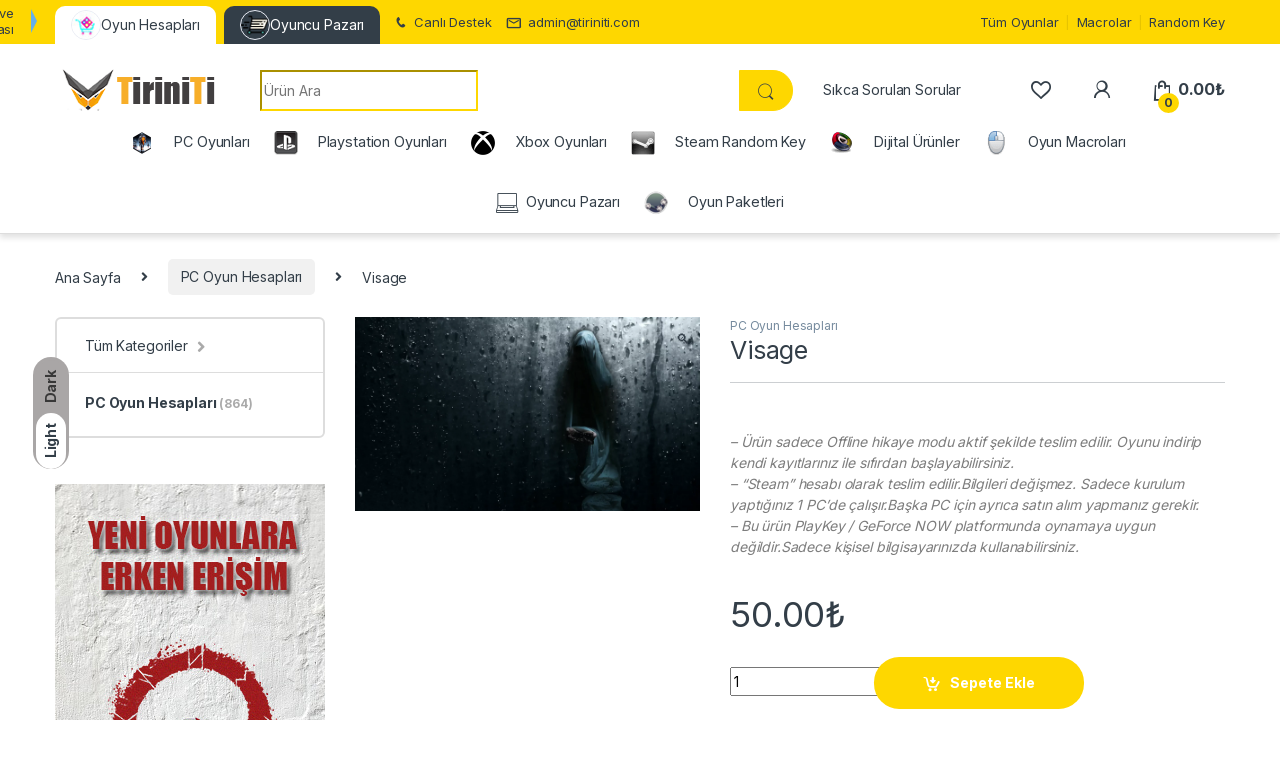

--- FILE ---
content_type: text/html; charset=UTF-8
request_url: https://www.tiriniti.com/urun/visage-pc/
body_size: 32760
content:
<!DOCTYPE html>
<html lang="tr">
<head>
<meta charset="UTF-8">
<meta name="viewport" content="width=device-width, initial-scale=1">
<link rel="profile" href="https://gmpg.org/xfn/11">
<link rel="pingback" href="https://www.tiriniti.com/xmlrpc.php">


				<script>document.documentElement.className = document.documentElement.className + ' yes-js js_active js'</script>
			<meta name='robots' content='index, follow, max-image-preview:large, max-snippet:-1, max-video-preview:-1' />
	<style>img:is([sizes="auto" i], [sizes^="auto," i]) { contain-intrinsic-size: 3000px 1500px }</style>
	<meta name="dlm-version" content="5.1.6">
	<!-- This site is optimized with the Yoast SEO Premium plugin v26.3 (Yoast SEO v26.3) - https://yoast.com/wordpress/plugins/seo/ -->
	<title>Visage Satın Al - Tiriniti En Ucuz Oyun</title>
<link crossorigin data-rocket-preconnect href="https://www.googletagmanager.com" rel="preconnect">
<link crossorigin data-rocket-preconnect href="https://static.zdwidget.com" rel="preconnect">
<link crossorigin data-rocket-preconnect href="https://fonts.googleapis.com" rel="preconnect">
<link crossorigin data-rocket-preconnect href="https://use.fontawesome.com" rel="preconnect">
<link crossorigin data-rocket-preconnect href="https://cdn.jsdelivr.net" rel="preconnect">
<link crossorigin data-rocket-preconnect href="https://googleads.g.doubleclick.net" rel="preconnect">
<link data-rocket-preload as="style" href="https://fonts.googleapis.com/css2?family=Inter:wght@300;400;600;700&#038;display=swap" rel="preload">
<link href="https://fonts.googleapis.com/css2?family=Inter:wght@300;400;600;700&#038;display=swap" media="print" onload="this.media=&#039;all&#039;" rel="stylesheet">
<noscript><link rel="stylesheet" href="https://fonts.googleapis.com/css2?family=Inter:wght@300;400;600;700&#038;display=swap"></noscript>
	<meta name="description" content="Visage - Ürün sadece Offline hikaye modu aktif şekilde teslim edilir. Oyunu indirip kendi kayıtlarınız ile sıfırdan başlayabilirsiniz." />
	<link rel="canonical" href="https://www.tiriniti.com/urun/visage-pc/" />
	<meta property="og:locale" content="tr_TR" />
	<meta property="og:type" content="product" />
	<meta property="og:title" content="Visage" />
	<meta property="og:description" content="Visage - Ürün sadece Offline hikaye modu aktif şekilde teslim edilir. Oyunu indirip kendi kayıtlarınız ile sıfırdan başlayabilirsiniz." />
	<meta property="og:url" content="https://www.tiriniti.com/urun/visage-pc/" />
	<meta property="og:site_name" content="Tiriniti" />
	<meta property="article:modified_time" content="2024-01-06T12:01:16+00:00" />
	<meta property="og:image" content="https://www.tiriniti.com/wp-content/uploads/2022/04/visage-scaled.webp" />
	<meta property="og:image:width" content="2560" />
	<meta property="og:image:height" content="1440" />
	<meta property="og:image:type" content="image/webp" />
	<meta name="twitter:card" content="summary_large_image" />
	<meta name="twitter:label1" content="Fiyat" />
	<meta name="twitter:data1" content="50.00&#8378;" />
	<meta name="twitter:label2" content="Durumu" />
	<meta name="twitter:data2" content="Stokta var" />
	<script type="application/ld+json" class="yoast-schema-graph">{"@context":"https://schema.org","@graph":[{"@type":["WebPage","ItemPage"],"@id":"https://www.tiriniti.com/urun/visage-pc/","url":"https://www.tiriniti.com/urun/visage-pc/","name":"Visage Satın Al - Tiriniti En Ucuz Oyun","isPartOf":{"@id":"https://www.tiriniti.com/#website"},"primaryImageOfPage":{"@id":"https://www.tiriniti.com/urun/visage-pc/#primaryimage"},"image":{"@id":"https://www.tiriniti.com/urun/visage-pc/#primaryimage"},"thumbnailUrl":"https://www.tiriniti.com/wp-content/uploads/2022/04/visage-scaled.webp","description":"Visage - Ürün sadece Offline hikaye modu aktif şekilde teslim edilir. Oyunu indirip kendi kayıtlarınız ile sıfırdan başlayabilirsiniz.","breadcrumb":{"@id":"https://www.tiriniti.com/urun/visage-pc/#breadcrumb"},"inLanguage":"tr","potentialAction":{"@type":"BuyAction","target":"https://www.tiriniti.com/urun/visage-pc/"},"video":[{"@id":"https://www.tiriniti.com/urun/visage-pc/#video"}]},{"@type":"ImageObject","inLanguage":"tr","@id":"https://www.tiriniti.com/urun/visage-pc/#primaryimage","url":"https://www.tiriniti.com/wp-content/uploads/2022/04/visage-scaled.webp","contentUrl":"https://www.tiriniti.com/wp-content/uploads/2022/04/visage-scaled.webp","width":2560,"height":1440,"caption":"Visage"},{"@type":"BreadcrumbList","@id":"https://www.tiriniti.com/urun/visage-pc/#breadcrumb","itemListElement":[{"@type":"ListItem","position":1,"name":"Home","item":"https://www.tiriniti.com/"},{"@type":"ListItem","position":2,"name":"Tüm Oyunlar","item":"https://www.tiriniti.com/tum-oyunlar/"},{"@type":"ListItem","position":3,"name":"Visage"}]},{"@type":"WebSite","@id":"https://www.tiriniti.com/#website","url":"https://www.tiriniti.com/","name":"Tiriniti","description":"Ucuz Oyun Portalı","publisher":{"@id":"https://www.tiriniti.com/#organization"},"potentialAction":[{"@type":"SearchAction","target":{"@type":"EntryPoint","urlTemplate":"https://www.tiriniti.com/?s={search_term_string}"},"query-input":{"@type":"PropertyValueSpecification","valueRequired":true,"valueName":"search_term_string"}}],"inLanguage":"tr"},{"@type":"Organization","@id":"https://www.tiriniti.com/#organization","name":"Tiriniti","url":"https://www.tiriniti.com/","logo":{"@type":"ImageObject","inLanguage":"tr","@id":"https://www.tiriniti.com/#/schema/logo/image/","url":"https://www.tiriniti.com/wp-content/uploads/2017/05/1-logo.png","contentUrl":"https://www.tiriniti.com/wp-content/uploads/2017/05/1-logo.png","width":347,"height":315,"caption":"Tiriniti"},"image":{"@id":"https://www.tiriniti.com/#/schema/logo/image/"},"sameAs":["https://www.facebook.com/TiriniTicom/","https://www.instagram.com/tiriniticom/","https://www.youtube.com/@tiriniti8442"]},{"@type":"VideoObject","@id":"https://www.tiriniti.com/urun/visage-pc/#video","name":"Visage Satın Al - Tiriniti En Ucuz Oyun","isPartOf":{"@id":"https://www.tiriniti.com/urun/visage-pc/"},"thumbnailUrl":"https://www.tiriniti.com/wp-content/uploads/2022/04/dy8avtfbr9o.jpg","description":"Visage - Ürün sadece Offline hikaye modu aktif şekilde teslim edilir. Oyunu indirip kendi kayıtlarınız ile sıfırdan başlayabilirsiniz.","uploadDate":"2022-04-08","width":480,"height":270,"embedUrl":"https://www.youtube.com/embed/dY8AVTFbR9o","duration":"PT2M9S","isFamilyFriendly":"true","inLanguage":"tr"}]}</script>
	<meta property="og:video" content="https://www.youtube.com/embed/dY8AVTFbR9o" />
	<meta property="og:video:type" content="text/html" />
	<meta property="og:video:duration" content="129" />
	<meta property="og:video:width" content="480" />
	<meta property="og:video:height" content="270" />
	<meta property="ya:ovs:adult" content="false" />
	<meta property="ya:ovs:upload_date" content="2022-04-08T19:31:21+00:00" />
	<meta property="ya:ovs:allow_embed" content="true" />
	<meta property="product:price:amount" content="50.00" />
	<meta property="product:price:currency" content="TRY" />
	<meta property="og:availability" content="instock" />
	<meta property="product:availability" content="instock" />
	<meta property="product:condition" content="new" />
	<!-- / Yoast SEO Premium plugin. -->


<link rel='dns-prefetch' href='//www.googletagmanager.com' />
<link rel='dns-prefetch' href='//fonts.googleapis.com' />
<link rel='dns-prefetch' href='//use.fontawesome.com' />
<link href='https://fonts.gstatic.com' crossorigin rel='preconnect' />
<link rel="alternate" type="application/rss+xml" title="Tiriniti &raquo; akışı" href="https://www.tiriniti.com/feed/" />
<link rel="alternate" type="application/rss+xml" title="Tiriniti &raquo; yorum akışı" href="https://www.tiriniti.com/comments/feed/" />
<link rel="alternate" type="application/rss+xml" title="Tiriniti &raquo; Visage yorum akışı" href="https://www.tiriniti.com/urun/visage-pc/feed/" />
<link rel='stylesheet' id='partial-payment-blocks-integration-css' href='https://www.tiriniti.com/wp-content/plugins/woo-wallet/build/partial-payment/style-index.css?ver=1.5.14' type='text/css' media='all' />
<style id='wp-emoji-styles-inline-css' type='text/css'>

	img.wp-smiley, img.emoji {
		display: inline !important;
		border: none !important;
		box-shadow: none !important;
		height: 1em !important;
		width: 1em !important;
		margin: 0 0.07em !important;
		vertical-align: -0.1em !important;
		background: none !important;
		padding: 0 !important;
	}
</style>
<link rel='stylesheet' id='wp-block-library-css' href='https://www.tiriniti.com/wp-includes/css/dist/block-library/style.min.css?ver=4daac787db465efb923234e585fd7efb' type='text/css' media='all' />
<style id='classic-theme-styles-inline-css' type='text/css'>
/*! This file is auto-generated */
.wp-block-button__link{color:#fff;background-color:#32373c;border-radius:9999px;box-shadow:none;text-decoration:none;padding:calc(.667em + 2px) calc(1.333em + 2px);font-size:1.125em}.wp-block-file__button{background:#32373c;color:#fff;text-decoration:none}
</style>
<style id='font-awesome-svg-styles-default-inline-css' type='text/css'>
.svg-inline--fa {
  display: inline-block;
  height: 1em;
  overflow: visible;
  vertical-align: -.125em;
}
</style>
<link rel='stylesheet' id='font-awesome-svg-styles-css' href='https://www.tiriniti.com/wp-content/uploads/font-awesome/v5.15.4/css/svg-with-js.css' type='text/css' media='all' />
<style id='font-awesome-svg-styles-inline-css' type='text/css'>
   .wp-block-font-awesome-icon svg::before,
   .wp-rich-text-font-awesome-icon svg::before {content: unset;}
</style>
<style id='global-styles-inline-css' type='text/css'>
:root{--wp--preset--aspect-ratio--square: 1;--wp--preset--aspect-ratio--4-3: 4/3;--wp--preset--aspect-ratio--3-4: 3/4;--wp--preset--aspect-ratio--3-2: 3/2;--wp--preset--aspect-ratio--2-3: 2/3;--wp--preset--aspect-ratio--16-9: 16/9;--wp--preset--aspect-ratio--9-16: 9/16;--wp--preset--color--black: #000000;--wp--preset--color--cyan-bluish-gray: #abb8c3;--wp--preset--color--white: #ffffff;--wp--preset--color--pale-pink: #f78da7;--wp--preset--color--vivid-red: #cf2e2e;--wp--preset--color--luminous-vivid-orange: #ff6900;--wp--preset--color--luminous-vivid-amber: #fcb900;--wp--preset--color--light-green-cyan: #7bdcb5;--wp--preset--color--vivid-green-cyan: #00d084;--wp--preset--color--pale-cyan-blue: #8ed1fc;--wp--preset--color--vivid-cyan-blue: #0693e3;--wp--preset--color--vivid-purple: #9b51e0;--wp--preset--gradient--vivid-cyan-blue-to-vivid-purple: linear-gradient(135deg,rgba(6,147,227,1) 0%,rgb(155,81,224) 100%);--wp--preset--gradient--light-green-cyan-to-vivid-green-cyan: linear-gradient(135deg,rgb(122,220,180) 0%,rgb(0,208,130) 100%);--wp--preset--gradient--luminous-vivid-amber-to-luminous-vivid-orange: linear-gradient(135deg,rgba(252,185,0,1) 0%,rgba(255,105,0,1) 100%);--wp--preset--gradient--luminous-vivid-orange-to-vivid-red: linear-gradient(135deg,rgba(255,105,0,1) 0%,rgb(207,46,46) 100%);--wp--preset--gradient--very-light-gray-to-cyan-bluish-gray: linear-gradient(135deg,rgb(238,238,238) 0%,rgb(169,184,195) 100%);--wp--preset--gradient--cool-to-warm-spectrum: linear-gradient(135deg,rgb(74,234,220) 0%,rgb(151,120,209) 20%,rgb(207,42,186) 40%,rgb(238,44,130) 60%,rgb(251,105,98) 80%,rgb(254,248,76) 100%);--wp--preset--gradient--blush-light-purple: linear-gradient(135deg,rgb(255,206,236) 0%,rgb(152,150,240) 100%);--wp--preset--gradient--blush-bordeaux: linear-gradient(135deg,rgb(254,205,165) 0%,rgb(254,45,45) 50%,rgb(107,0,62) 100%);--wp--preset--gradient--luminous-dusk: linear-gradient(135deg,rgb(255,203,112) 0%,rgb(199,81,192) 50%,rgb(65,88,208) 100%);--wp--preset--gradient--pale-ocean: linear-gradient(135deg,rgb(255,245,203) 0%,rgb(182,227,212) 50%,rgb(51,167,181) 100%);--wp--preset--gradient--electric-grass: linear-gradient(135deg,rgb(202,248,128) 0%,rgb(113,206,126) 100%);--wp--preset--gradient--midnight: linear-gradient(135deg,rgb(2,3,129) 0%,rgb(40,116,252) 100%);--wp--preset--font-size--small: 13px;--wp--preset--font-size--medium: 20px;--wp--preset--font-size--large: 36px;--wp--preset--font-size--x-large: 42px;--wp--preset--spacing--20: 0.44rem;--wp--preset--spacing--30: 0.67rem;--wp--preset--spacing--40: 1rem;--wp--preset--spacing--50: 1.5rem;--wp--preset--spacing--60: 2.25rem;--wp--preset--spacing--70: 3.38rem;--wp--preset--spacing--80: 5.06rem;--wp--preset--shadow--natural: 6px 6px 9px rgba(0, 0, 0, 0.2);--wp--preset--shadow--deep: 12px 12px 50px rgba(0, 0, 0, 0.4);--wp--preset--shadow--sharp: 6px 6px 0px rgba(0, 0, 0, 0.2);--wp--preset--shadow--outlined: 6px 6px 0px -3px rgba(255, 255, 255, 1), 6px 6px rgba(0, 0, 0, 1);--wp--preset--shadow--crisp: 6px 6px 0px rgba(0, 0, 0, 1);}:where(.is-layout-flex){gap: 0.5em;}:where(.is-layout-grid){gap: 0.5em;}body .is-layout-flex{display: flex;}.is-layout-flex{flex-wrap: wrap;align-items: center;}.is-layout-flex > :is(*, div){margin: 0;}body .is-layout-grid{display: grid;}.is-layout-grid > :is(*, div){margin: 0;}:where(.wp-block-columns.is-layout-flex){gap: 2em;}:where(.wp-block-columns.is-layout-grid){gap: 2em;}:where(.wp-block-post-template.is-layout-flex){gap: 1.25em;}:where(.wp-block-post-template.is-layout-grid){gap: 1.25em;}.has-black-color{color: var(--wp--preset--color--black) !important;}.has-cyan-bluish-gray-color{color: var(--wp--preset--color--cyan-bluish-gray) !important;}.has-white-color{color: var(--wp--preset--color--white) !important;}.has-pale-pink-color{color: var(--wp--preset--color--pale-pink) !important;}.has-vivid-red-color{color: var(--wp--preset--color--vivid-red) !important;}.has-luminous-vivid-orange-color{color: var(--wp--preset--color--luminous-vivid-orange) !important;}.has-luminous-vivid-amber-color{color: var(--wp--preset--color--luminous-vivid-amber) !important;}.has-light-green-cyan-color{color: var(--wp--preset--color--light-green-cyan) !important;}.has-vivid-green-cyan-color{color: var(--wp--preset--color--vivid-green-cyan) !important;}.has-pale-cyan-blue-color{color: var(--wp--preset--color--pale-cyan-blue) !important;}.has-vivid-cyan-blue-color{color: var(--wp--preset--color--vivid-cyan-blue) !important;}.has-vivid-purple-color{color: var(--wp--preset--color--vivid-purple) !important;}.has-black-background-color{background-color: var(--wp--preset--color--black) !important;}.has-cyan-bluish-gray-background-color{background-color: var(--wp--preset--color--cyan-bluish-gray) !important;}.has-white-background-color{background-color: var(--wp--preset--color--white) !important;}.has-pale-pink-background-color{background-color: var(--wp--preset--color--pale-pink) !important;}.has-vivid-red-background-color{background-color: var(--wp--preset--color--vivid-red) !important;}.has-luminous-vivid-orange-background-color{background-color: var(--wp--preset--color--luminous-vivid-orange) !important;}.has-luminous-vivid-amber-background-color{background-color: var(--wp--preset--color--luminous-vivid-amber) !important;}.has-light-green-cyan-background-color{background-color: var(--wp--preset--color--light-green-cyan) !important;}.has-vivid-green-cyan-background-color{background-color: var(--wp--preset--color--vivid-green-cyan) !important;}.has-pale-cyan-blue-background-color{background-color: var(--wp--preset--color--pale-cyan-blue) !important;}.has-vivid-cyan-blue-background-color{background-color: var(--wp--preset--color--vivid-cyan-blue) !important;}.has-vivid-purple-background-color{background-color: var(--wp--preset--color--vivid-purple) !important;}.has-black-border-color{border-color: var(--wp--preset--color--black) !important;}.has-cyan-bluish-gray-border-color{border-color: var(--wp--preset--color--cyan-bluish-gray) !important;}.has-white-border-color{border-color: var(--wp--preset--color--white) !important;}.has-pale-pink-border-color{border-color: var(--wp--preset--color--pale-pink) !important;}.has-vivid-red-border-color{border-color: var(--wp--preset--color--vivid-red) !important;}.has-luminous-vivid-orange-border-color{border-color: var(--wp--preset--color--luminous-vivid-orange) !important;}.has-luminous-vivid-amber-border-color{border-color: var(--wp--preset--color--luminous-vivid-amber) !important;}.has-light-green-cyan-border-color{border-color: var(--wp--preset--color--light-green-cyan) !important;}.has-vivid-green-cyan-border-color{border-color: var(--wp--preset--color--vivid-green-cyan) !important;}.has-pale-cyan-blue-border-color{border-color: var(--wp--preset--color--pale-cyan-blue) !important;}.has-vivid-cyan-blue-border-color{border-color: var(--wp--preset--color--vivid-cyan-blue) !important;}.has-vivid-purple-border-color{border-color: var(--wp--preset--color--vivid-purple) !important;}.has-vivid-cyan-blue-to-vivid-purple-gradient-background{background: var(--wp--preset--gradient--vivid-cyan-blue-to-vivid-purple) !important;}.has-light-green-cyan-to-vivid-green-cyan-gradient-background{background: var(--wp--preset--gradient--light-green-cyan-to-vivid-green-cyan) !important;}.has-luminous-vivid-amber-to-luminous-vivid-orange-gradient-background{background: var(--wp--preset--gradient--luminous-vivid-amber-to-luminous-vivid-orange) !important;}.has-luminous-vivid-orange-to-vivid-red-gradient-background{background: var(--wp--preset--gradient--luminous-vivid-orange-to-vivid-red) !important;}.has-very-light-gray-to-cyan-bluish-gray-gradient-background{background: var(--wp--preset--gradient--very-light-gray-to-cyan-bluish-gray) !important;}.has-cool-to-warm-spectrum-gradient-background{background: var(--wp--preset--gradient--cool-to-warm-spectrum) !important;}.has-blush-light-purple-gradient-background{background: var(--wp--preset--gradient--blush-light-purple) !important;}.has-blush-bordeaux-gradient-background{background: var(--wp--preset--gradient--blush-bordeaux) !important;}.has-luminous-dusk-gradient-background{background: var(--wp--preset--gradient--luminous-dusk) !important;}.has-pale-ocean-gradient-background{background: var(--wp--preset--gradient--pale-ocean) !important;}.has-electric-grass-gradient-background{background: var(--wp--preset--gradient--electric-grass) !important;}.has-midnight-gradient-background{background: var(--wp--preset--gradient--midnight) !important;}.has-small-font-size{font-size: var(--wp--preset--font-size--small) !important;}.has-medium-font-size{font-size: var(--wp--preset--font-size--medium) !important;}.has-large-font-size{font-size: var(--wp--preset--font-size--large) !important;}.has-x-large-font-size{font-size: var(--wp--preset--font-size--x-large) !important;}
:where(.wp-block-post-template.is-layout-flex){gap: 1.25em;}:where(.wp-block-post-template.is-layout-grid){gap: 1.25em;}
:where(.wp-block-columns.is-layout-flex){gap: 2em;}:where(.wp-block-columns.is-layout-grid){gap: 2em;}
:root :where(.wp-block-pullquote){font-size: 1.5em;line-height: 1.6;}
</style>
<link rel='stylesheet' id='mas-wc-brands-style-css' href='https://www.tiriniti.com/wp-content/plugins/mas-woocommerce-brands/assets/css/style.css?ver=1.1.0' type='text/css' media='all' />
<link rel='stylesheet' id='menu-image-css' href='https://www.tiriniti.com/wp-content/plugins/menu-image/includes/css/menu-image.css?ver=3.13' type='text/css' media='all' />
<link rel='stylesheet' id='dashicons-css' href='https://www.tiriniti.com/wp-includes/css/dashicons.min.css?ver=4daac787db465efb923234e585fd7efb' type='text/css' media='all' />
<style id='dashicons-inline-css' type='text/css'>
[data-font="Dashicons"]:before {font-family: 'Dashicons' !important;content: attr(data-icon) !important;speak: none !important;font-weight: normal !important;font-variant: normal !important;text-transform: none !important;line-height: 1 !important;font-style: normal !important;-webkit-font-smoothing: antialiased !important;-moz-osx-font-smoothing: grayscale !important;}
</style>
<link rel='stylesheet' id='pofw_product_options-css' href='https://www.tiriniti.com/wp-content/plugins/product-options-for-woocommerce/view/frontend/web/product/main.css?ver=4daac787db465efb923234e585fd7efb' type='text/css' media='all' />
<link rel='stylesheet' id='photoswipe-css' href='https://www.tiriniti.com/wp-content/cache/background-css/1/www.tiriniti.com/wp-content/plugins/woocommerce/assets/css/photoswipe/photoswipe.min.css?ver=10.3.5&wpr_t=1763670431' type='text/css' media='all' />
<link rel='stylesheet' id='photoswipe-default-skin-css' href='https://www.tiriniti.com/wp-content/cache/background-css/1/www.tiriniti.com/wp-content/plugins/woocommerce/assets/css/photoswipe/default-skin/default-skin.min.css?ver=10.3.5&wpr_t=1763670431' type='text/css' media='all' />
<style id='woocommerce-inline-inline-css' type='text/css'>
.woocommerce form .form-row .required { visibility: visible; }
</style>
<link rel='stylesheet' id='paytr-woocommerce-eft-api-css' href='https://www.tiriniti.com/wp-content/plugins/paytr-woocommerce-havale-eft-api/assets/css/paytr-eft-style.css?ver=4daac787db465efb923234e585fd7efb' type='text/css' media='all' />
<link rel='stylesheet' id='brands-styles-css' href='https://www.tiriniti.com/wp-content/plugins/woocommerce/assets/css/brands.css?ver=10.3.5' type='text/css' media='all' />

<link rel='stylesheet' id='font-electro-css' href='https://www.tiriniti.com/wp-content/themes/electro/assets/css/font-electro.css?ver=3.2.4' type='text/css' media='all' />
<link rel='stylesheet' id='fontawesome-css' href='https://www.tiriniti.com/wp-content/themes/electro/assets/vendor/fontawesome/css/all.min.css?ver=3.2.4' type='text/css' media='all' />
<link rel='stylesheet' id='animate-css-css' href='https://www.tiriniti.com/wp-content/themes/electro/assets/vendor/animate.css/animate.min.css?ver=3.2.4' type='text/css' media='all' />
<link rel='stylesheet' id='electro-style-css' href='https://www.tiriniti.com/wp-content/cache/background-css/1/www.tiriniti.com/wp-content/themes/electro/style.min.css?ver=3.2.4&wpr_t=1763670431' type='text/css' media='all' />
<link rel='stylesheet' id='electro-color-css' href='https://www.tiriniti.com/wp-content/themes/electro/assets/css/colors/yellow.min.css?ver=3.2.4' type='text/css' media='all' />
<link rel='stylesheet' id='font-awesome-official-css' href='https://use.fontawesome.com/releases/v5.15.4/css/all.css' type='text/css' media='all' integrity="sha384-DyZ88mC6Up2uqS4h/KRgHuoeGwBcD4Ng9SiP4dIRy0EXTlnuz47vAwmeGwVChigm" crossorigin="anonymous" />
<link rel='stylesheet' id='woo-wallet-style-css' href='https://www.tiriniti.com/wp-content/plugins/woo-wallet/build/frontend/main.css?ver=1.5.14' type='text/css' media='all' />
<style id='rocket-lazyload-inline-css' type='text/css'>
.rll-youtube-player{position:relative;padding-bottom:56.23%;height:0;overflow:hidden;max-width:100%;}.rll-youtube-player:focus-within{outline: 2px solid currentColor;outline-offset: 5px;}.rll-youtube-player iframe{position:absolute;top:0;left:0;width:100%;height:100%;z-index:100;background:0 0}.rll-youtube-player img{bottom:0;display:block;left:0;margin:auto;max-width:100%;width:100%;position:absolute;right:0;top:0;border:none;height:auto;-webkit-transition:.4s all;-moz-transition:.4s all;transition:.4s all}.rll-youtube-player img:hover{-webkit-filter:brightness(75%)}.rll-youtube-player .play{height:100%;width:100%;left:0;top:0;position:absolute;background:var(--wpr-bg-2cd2fed7-0b7e-431f-aad1-7c7c773e537f) no-repeat center;background-color: transparent !important;cursor:pointer;border:none;}
</style>
<link rel='stylesheet' id='font-awesome-official-v4shim-css' href='https://use.fontawesome.com/releases/v5.15.4/css/v4-shims.css' type='text/css' media='all' integrity="sha384-Vq76wejb3QJM4nDatBa5rUOve+9gkegsjCebvV/9fvXlGWo4HCMR4cJZjjcF6Viv" crossorigin="anonymous" />
<style id='font-awesome-official-v4shim-inline-css' type='text/css'>
@font-face {font-display:swap;
font-family: "FontAwesome";
font-display: block;
src: url("https://use.fontawesome.com/releases/v5.15.4/webfonts/fa-brands-400.eot"),
		url("https://use.fontawesome.com/releases/v5.15.4/webfonts/fa-brands-400.eot?#iefix") format("embedded-opentype"),
		url("https://use.fontawesome.com/releases/v5.15.4/webfonts/fa-brands-400.woff2") format("woff2"),
		url("https://use.fontawesome.com/releases/v5.15.4/webfonts/fa-brands-400.woff") format("woff"),
		url("https://use.fontawesome.com/releases/v5.15.4/webfonts/fa-brands-400.ttf") format("truetype"),
		url("https://use.fontawesome.com/releases/v5.15.4/webfonts/fa-brands-400.svg#fontawesome") format("svg");
}

@font-face {font-display:swap;
font-family: "FontAwesome";
font-display: block;
src: url("https://use.fontawesome.com/releases/v5.15.4/webfonts/fa-solid-900.eot"),
		url("https://use.fontawesome.com/releases/v5.15.4/webfonts/fa-solid-900.eot?#iefix") format("embedded-opentype"),
		url("https://use.fontawesome.com/releases/v5.15.4/webfonts/fa-solid-900.woff2") format("woff2"),
		url("https://use.fontawesome.com/releases/v5.15.4/webfonts/fa-solid-900.woff") format("woff"),
		url("https://use.fontawesome.com/releases/v5.15.4/webfonts/fa-solid-900.ttf") format("truetype"),
		url("https://use.fontawesome.com/releases/v5.15.4/webfonts/fa-solid-900.svg#fontawesome") format("svg");
}

@font-face {font-display:swap;
font-family: "FontAwesome";
font-display: block;
src: url("https://use.fontawesome.com/releases/v5.15.4/webfonts/fa-regular-400.eot"),
		url("https://use.fontawesome.com/releases/v5.15.4/webfonts/fa-regular-400.eot?#iefix") format("embedded-opentype"),
		url("https://use.fontawesome.com/releases/v5.15.4/webfonts/fa-regular-400.woff2") format("woff2"),
		url("https://use.fontawesome.com/releases/v5.15.4/webfonts/fa-regular-400.woff") format("woff"),
		url("https://use.fontawesome.com/releases/v5.15.4/webfonts/fa-regular-400.ttf") format("truetype"),
		url("https://use.fontawesome.com/releases/v5.15.4/webfonts/fa-regular-400.svg#fontawesome") format("svg");
unicode-range: U+F004-F005,U+F007,U+F017,U+F022,U+F024,U+F02E,U+F03E,U+F044,U+F057-F059,U+F06E,U+F070,U+F075,U+F07B-F07C,U+F080,U+F086,U+F089,U+F094,U+F09D,U+F0A0,U+F0A4-F0A7,U+F0C5,U+F0C7-F0C8,U+F0E0,U+F0EB,U+F0F3,U+F0F8,U+F0FE,U+F111,U+F118-F11A,U+F11C,U+F133,U+F144,U+F146,U+F14A,U+F14D-F14E,U+F150-F152,U+F15B-F15C,U+F164-F165,U+F185-F186,U+F191-F192,U+F1AD,U+F1C1-F1C9,U+F1CD,U+F1D8,U+F1E3,U+F1EA,U+F1F6,U+F1F9,U+F20A,U+F247-F249,U+F24D,U+F254-F25B,U+F25D,U+F267,U+F271-F274,U+F279,U+F28B,U+F28D,U+F2B5-F2B6,U+F2B9,U+F2BB,U+F2BD,U+F2C1-F2C2,U+F2D0,U+F2D2,U+F2DC,U+F2ED,U+F328,U+F358-F35B,U+F3A5,U+F3D1,U+F410,U+F4AD;
}
</style>
<script type="text/javascript" src="https://www.tiriniti.com/wp-includes/js/jquery/jquery.min.js?ver=3.7.1" id="jquery-core-js"></script>
<script type="text/javascript" src="https://www.tiriniti.com/wp-includes/js/jquery/jquery-migrate.min.js?ver=3.4.1" id="jquery-migrate-js"></script>
<script type="text/javascript" src="https://www.tiriniti.com/wp-includes/js/jquery/ui/core.min.js?ver=1.13.3" id="jquery-ui-core-js"></script>
<script type="text/javascript" src="https://www.tiriniti.com/wp-content/plugins/product-options-for-woocommerce/view/frontend/web/product/main.js?ver=4daac787db465efb923234e585fd7efb" id="pofw_product_options-js"></script>
<script type="text/javascript" src="//www.tiriniti.com/wp-content/plugins/revslider/sr6/assets/js/rbtools.min.js?ver=6.7.29" async id="tp-tools-js"></script>
<script type="text/javascript" src="//www.tiriniti.com/wp-content/plugins/revslider/sr6/assets/js/rs6.min.js?ver=6.7.34" async id="revmin-js"></script>
<script type="text/javascript" src="https://www.tiriniti.com/wp-content/plugins/woocommerce/assets/js/jquery-blockui/jquery.blockUI.min.js?ver=2.7.0-wc.10.3.5" id="wc-jquery-blockui-js" data-wp-strategy="defer"></script>
<script type="text/javascript" id="wc-add-to-cart-js-extra">
/* <![CDATA[ */
var wc_add_to_cart_params = {"ajax_url":"\/wp-admin\/admin-ajax.php","wc_ajax_url":"\/?wc-ajax=%%endpoint%%","i18n_view_cart":"Sepetim","cart_url":"https:\/\/www.tiriniti.com\/sepet\/","is_cart":"","cart_redirect_after_add":"no"};
/* ]]> */
</script>
<script type="text/javascript" src="https://www.tiriniti.com/wp-content/plugins/woocommerce/assets/js/frontend/add-to-cart.min.js?ver=10.3.5" id="wc-add-to-cart-js" data-wp-strategy="defer"></script>
<script type="text/javascript" src="https://www.tiriniti.com/wp-content/plugins/woocommerce/assets/js/zoom/jquery.zoom.min.js?ver=1.7.21-wc.10.3.5" id="wc-zoom-js" defer="defer" data-wp-strategy="defer"></script>
<script type="text/javascript" src="https://www.tiriniti.com/wp-content/plugins/woocommerce/assets/js/flexslider/jquery.flexslider.min.js?ver=2.7.2-wc.10.3.5" id="wc-flexslider-js" defer="defer" data-wp-strategy="defer"></script>
<script type="text/javascript" src="https://www.tiriniti.com/wp-content/plugins/woocommerce/assets/js/photoswipe/photoswipe.min.js?ver=4.1.1-wc.10.3.5" id="wc-photoswipe-js" defer="defer" data-wp-strategy="defer"></script>
<script type="text/javascript" src="https://www.tiriniti.com/wp-content/plugins/woocommerce/assets/js/photoswipe/photoswipe-ui-default.min.js?ver=4.1.1-wc.10.3.5" id="wc-photoswipe-ui-default-js" defer="defer" data-wp-strategy="defer"></script>
<script type="text/javascript" id="wc-single-product-js-extra">
/* <![CDATA[ */
var wc_single_product_params = {"i18n_required_rating_text":"L\u00fctfen bir oy belirleyin","i18n_rating_options":["1\/5 y\u0131ld\u0131z","2\/5 y\u0131ld\u0131z","3\/5 y\u0131ld\u0131z","4\/5 y\u0131ld\u0131z","5\/5 y\u0131ld\u0131z"],"i18n_product_gallery_trigger_text":"Tam ekran g\u00f6rsel galerisini g\u00f6r\u00fcnt\u00fcleyin","review_rating_required":"yes","flexslider":{"rtl":false,"animation":"slide","smoothHeight":true,"directionNav":false,"controlNav":true,"slideshow":false,"animationSpeed":500,"animationLoop":false,"allowOneSlide":false},"zoom_enabled":"1","zoom_options":[],"photoswipe_enabled":"1","photoswipe_options":{"shareEl":false,"closeOnScroll":false,"history":false,"hideAnimationDuration":0,"showAnimationDuration":0},"flexslider_enabled":"1"};
/* ]]> */
</script>
<script type="text/javascript" src="https://www.tiriniti.com/wp-content/plugins/woocommerce/assets/js/frontend/single-product.min.js?ver=10.3.5" id="wc-single-product-js" defer="defer" data-wp-strategy="defer"></script>
<script type="text/javascript" src="https://www.tiriniti.com/wp-content/plugins/woocommerce/assets/js/js-cookie/js.cookie.min.js?ver=2.1.4-wc.10.3.5" id="wc-js-cookie-js" data-wp-strategy="defer"></script>
<script type="text/javascript" src="https://www.tiriniti.com/wp-content/plugins/js_composer/assets/js/vendors/woocommerce-add-to-cart.js?ver=6.9.0" id="vc_woocommerce-add-to-cart-js-js"></script>

<!-- Site Kit tarafından eklenen Google etiketi (gtag.js) snippet&#039;i -->
<!-- Google Analytics snippet added by Site Kit -->
<script type="text/javascript" src="https://www.googletagmanager.com/gtag/js?id=GT-M63CKM52" id="google_gtagjs-js" async></script>
<script type="text/javascript" id="google_gtagjs-js-after">
/* <![CDATA[ */
window.dataLayer = window.dataLayer || [];function gtag(){dataLayer.push(arguments);}
gtag("set","linker",{"domains":["www.tiriniti.com"]});
gtag("js", new Date());
gtag("set", "developer_id.dZTNiMT", true);
gtag("config", "GT-M63CKM52");
 window._googlesitekit = window._googlesitekit || {}; window._googlesitekit.throttledEvents = []; window._googlesitekit.gtagEvent = (name, data) => { var key = JSON.stringify( { name, data } ); if ( !! window._googlesitekit.throttledEvents[ key ] ) { return; } window._googlesitekit.throttledEvents[ key ] = true; setTimeout( () => { delete window._googlesitekit.throttledEvents[ key ]; }, 5 ); gtag( "event", name, { ...data, event_source: "site-kit" } ); }; 
/* ]]> */
</script>
<link rel="https://api.w.org/" href="https://www.tiriniti.com/wp-json/" /><link rel="alternate" title="JSON" type="application/json" href="https://www.tiriniti.com/wp-json/wp/v2/product/36520" /><link rel="EditURI" type="application/rsd+xml" title="RSD" href="https://www.tiriniti.com/xmlrpc.php?rsd" />
<link rel="alternate" title="oEmbed (JSON)" type="application/json+oembed" href="https://www.tiriniti.com/wp-json/oembed/1.0/embed?url=https%3A%2F%2Fwww.tiriniti.com%2Furun%2Fvisage-pc%2F" />
<link rel="alternate" title="oEmbed (XML)" type="text/xml+oembed" href="https://www.tiriniti.com/wp-json/oembed/1.0/embed?url=https%3A%2F%2Fwww.tiriniti.com%2Furun%2Fvisage-pc%2F&#038;format=xml" />
<meta name="generator" content="Redux 4.5.8" /><meta name="generator" content="Site Kit by Google 1.165.0" /><style>
        #wp-admin-bar-wpseo-get-premium {
            display: none !important;
        }
       .yst-button--upsell {
            display: none !important;
        }
       #wpseo-new-badge-upgrade {
            display: none !important;
        }
    </style><!-- Google site verification - Google for WooCommerce -->
<meta name="google-site-verification" content="ExvyDfgStQUdCiLNelsgCkdIEF9ZM7Uuhnk6I8yD06Q" />
	<noscript><style>.woocommerce-product-gallery{ opacity: 1 !important; }</style></noscript>
	<meta name="generator" content="Powered by WPBakery Page Builder - drag and drop page builder for WordPress."/>
<meta name="generator" content="Powered by Slider Revolution 6.7.34 - responsive, Mobile-Friendly Slider Plugin for WordPress with comfortable drag and drop interface." />
<link rel="icon" href="https://www.tiriniti.com/wp-content/uploads/2017/05/cropped-1-logo-32x32.png" sizes="32x32" />
<link rel="icon" href="https://www.tiriniti.com/wp-content/uploads/2017/05/cropped-1-logo-192x192.png" sizes="192x192" />
<link rel="apple-touch-icon" href="https://www.tiriniti.com/wp-content/uploads/2017/05/cropped-1-logo-180x180.png" />
<meta name="msapplication-TileImage" content="https://www.tiriniti.com/wp-content/uploads/2017/05/cropped-1-logo-270x270.png" />
<script>function setREVStartSize(e){
			//window.requestAnimationFrame(function() {
				window.RSIW = window.RSIW===undefined ? window.innerWidth : window.RSIW;
				window.RSIH = window.RSIH===undefined ? window.innerHeight : window.RSIH;
				try {
					var pw = document.getElementById(e.c).parentNode.offsetWidth,
						newh;
					pw = pw===0 || isNaN(pw) || (e.l=="fullwidth" || e.layout=="fullwidth") ? window.RSIW : pw;
					e.tabw = e.tabw===undefined ? 0 : parseInt(e.tabw);
					e.thumbw = e.thumbw===undefined ? 0 : parseInt(e.thumbw);
					e.tabh = e.tabh===undefined ? 0 : parseInt(e.tabh);
					e.thumbh = e.thumbh===undefined ? 0 : parseInt(e.thumbh);
					e.tabhide = e.tabhide===undefined ? 0 : parseInt(e.tabhide);
					e.thumbhide = e.thumbhide===undefined ? 0 : parseInt(e.thumbhide);
					e.mh = e.mh===undefined || e.mh=="" || e.mh==="auto" ? 0 : parseInt(e.mh,0);
					if(e.layout==="fullscreen" || e.l==="fullscreen")
						newh = Math.max(e.mh,window.RSIH);
					else{
						e.gw = Array.isArray(e.gw) ? e.gw : [e.gw];
						for (var i in e.rl) if (e.gw[i]===undefined || e.gw[i]===0) e.gw[i] = e.gw[i-1];
						e.gh = e.el===undefined || e.el==="" || (Array.isArray(e.el) && e.el.length==0)? e.gh : e.el;
						e.gh = Array.isArray(e.gh) ? e.gh : [e.gh];
						for (var i in e.rl) if (e.gh[i]===undefined || e.gh[i]===0) e.gh[i] = e.gh[i-1];
											
						var nl = new Array(e.rl.length),
							ix = 0,
							sl;
						e.tabw = e.tabhide>=pw ? 0 : e.tabw;
						e.thumbw = e.thumbhide>=pw ? 0 : e.thumbw;
						e.tabh = e.tabhide>=pw ? 0 : e.tabh;
						e.thumbh = e.thumbhide>=pw ? 0 : e.thumbh;
						for (var i in e.rl) nl[i] = e.rl[i]<window.RSIW ? 0 : e.rl[i];
						sl = nl[0];
						for (var i in nl) if (sl>nl[i] && nl[i]>0) { sl = nl[i]; ix=i;}
						var m = pw>(e.gw[ix]+e.tabw+e.thumbw) ? 1 : (pw-(e.tabw+e.thumbw)) / (e.gw[ix]);
						newh =  (e.gh[ix] * m) + (e.tabh + e.thumbh);
					}
					var el = document.getElementById(e.c);
					if (el!==null && el) el.style.height = newh+"px";
					el = document.getElementById(e.c+"_wrapper");
					if (el!==null && el) {
						el.style.height = newh+"px";
						el.style.display = "block";
					}
				} catch(e){
					console.log("Failure at Presize of Slider:" + e)
				}
			//});
		  };</script>
<noscript><style> .wpb_animate_when_almost_visible { opacity: 1; }</style></noscript>
		<!-- Global site tag (gtag.js) - Google Ads: AW-11505110241 - Google for WooCommerce -->
		<script async src="https://www.googletagmanager.com/gtag/js?id=AW-11505110241"></script>
		<script>
			window.dataLayer = window.dataLayer || [];
			function gtag() { dataLayer.push(arguments); }
			gtag( 'consent', 'default', {
				analytics_storage: 'denied',
				ad_storage: 'denied',
				ad_user_data: 'denied',
				ad_personalization: 'denied',
				region: ['AT', 'BE', 'BG', 'HR', 'CY', 'CZ', 'DK', 'EE', 'FI', 'FR', 'DE', 'GR', 'HU', 'IS', 'IE', 'IT', 'LV', 'LI', 'LT', 'LU', 'MT', 'NL', 'NO', 'PL', 'PT', 'RO', 'SK', 'SI', 'ES', 'SE', 'GB', 'CH'],
				wait_for_update: 500,
			} );
			gtag('js', new Date());
			gtag('set', 'developer_id.dOGY3NW', true);
			gtag("config", "AW-11505110241", { "groups": "GLA", "send_page_view": false });		</script>

		<noscript><style id="rocket-lazyload-nojs-css">.rll-youtube-player, [data-lazy-src]{display:none !important;}</style></noscript>	<script id="ze-snippet" src="https://static.zdwidget.com/ekr/snippet.js?key=dffda1a6-4215-4458-95fa-046ddd350b08"></script>
	
	

	<script src="https://cdn.jsdelivr.net/npm/js-cookie@2/src/js.cookie.min.js"></script>

<style id="wpr-lazyload-bg-container"></style><style id="wpr-lazyload-bg-exclusion"></style>
<noscript>
<style id="wpr-lazyload-bg-nostyle">button.pswp__button{--wpr-bg-5c96dafb-7c52-4a62-8af2-f33f134fa4e6: url('https://www.tiriniti.com/wp-content/plugins/woocommerce/assets/css/photoswipe/default-skin/default-skin.png');}.pswp__button,.pswp__button--arrow--left:before,.pswp__button--arrow--right:before{--wpr-bg-7f34987b-baa4-4d95-a5e7-f8dae88aa62d: url('https://www.tiriniti.com/wp-content/plugins/woocommerce/assets/css/photoswipe/default-skin/default-skin.png');}.pswp__preloader--active .pswp__preloader__icn{--wpr-bg-3e78c320-bde6-43aa-ac50-48366817b129: url('https://www.tiriniti.com/wp-content/plugins/woocommerce/assets/css/photoswipe/default-skin/preloader.gif');}.pswp--svg .pswp__button,.pswp--svg .pswp__button--arrow--left:before,.pswp--svg .pswp__button--arrow--right:before{--wpr-bg-58f55e5a-b548-48f2-bb86-ff2f0ead2592: url('https://www.tiriniti.com/wp-content/plugins/woocommerce/assets/css/photoswipe/default-skin/default-skin.svg');}#payment .payment_methods li .payment_box .wc-credit-card-form-card-number{--wpr-bg-79751786-7372-4d14-8d92-ca9b1ee1f891: url('https://www.tiriniti.com/wp-content/themes/electro/assets/images/credit-cards/unknown.svg');}#payment .payment_methods li .payment_box .wc-credit-card-form-card-number.visa{--wpr-bg-5d1c24c8-ba8a-4d7d-ba9a-50b0c54953b1: url('https://www.tiriniti.com/wp-content/themes/electro/assets/images/credit-cards/visa.svg');}#payment .payment_methods li .payment_box .wc-credit-card-form-card-number.mastercard{--wpr-bg-2c849d9e-9091-4a76-91cd-b74da52e82ab: url('https://www.tiriniti.com/wp-content/themes/electro/assets/images/credit-cards/mastercard.svg');}#payment .payment_methods li .payment_box .wc-credit-card-form-card-number.laser{--wpr-bg-38d5ecd6-c9c8-4ce8-96c1-f64a42af4565: url('https://www.tiriniti.com/wp-content/themes/electro/assets/images/credit-cards/laser.svg');}#payment .payment_methods li .payment_box .wc-credit-card-form-card-number.dinersclub{--wpr-bg-d33a8ac5-4973-4a1e-b361-782b3c762020: url('https://www.tiriniti.com/wp-content/themes/electro/assets/images/credit-cards/diners.svg');}#payment .payment_methods li .payment_box .wc-credit-card-form-card-number.maestro{--wpr-bg-c37baa2f-67fa-48c1-8380-42a534883f52: url('https://www.tiriniti.com/wp-content/themes/electro/assets/images/credit-cards/maestro.svg');}#payment .payment_methods li .payment_box .wc-credit-card-form-card-number.jcb{--wpr-bg-f0c9a433-c50d-43c3-a9a2-c94d2f915028: url('https://www.tiriniti.com/wp-content/themes/electro/assets/images/credit-cards/jcb.svg');}#payment .payment_methods li .payment_box .wc-credit-card-form-card-number.amex{--wpr-bg-44861886-384e-413f-99dc-30eb6b9cbfab: url('https://www.tiriniti.com/wp-content/themes/electro/assets/images/credit-cards/amex.svg');}#payment .payment_methods li .payment_box .wc-credit-card-form-card-number.discover{--wpr-bg-c1ad4d75-a1f4-43be-b7e3-2ba3748c2e54: url('https://www.tiriniti.com/wp-content/themes/electro/assets/images/credit-cards/discover.svg');}.selectBox-dropdown .selectBox-arrow{--wpr-bg-6b027c4f-f938-45d0-bc49-6a06470d1f35: url('https://www.tiriniti.com/wp-content/plugins/yith-woocommerce-wishlist/assets/images/jquery.selectBox-arrow.gif');}div.pp_woocommerce .pp_loaderIcon::before{--wpr-bg-20ae1411-6ebb-4403-84d4-f18a98ffc320: url('https://www.tiriniti.com/wp-content/plugins/woocommerce/assets/images/icons/loader.svg');}.selectBox-dropdown .selectBox-arrow{--wpr-bg-2e0c108e-22c3-496a-8d60-cf47dfda5ea5: url('https://www.tiriniti.com/wp-content/plugins/yith-woocommerce-wishlist/assets/images/jquery.selectBox-arrow.png');}.selectBox-dropdown.selectBox-menuShowing .selectBox-arrow{--wpr-bg-001528c0-ec0c-44b7-ba7a-aed849890fef: url('https://www.tiriniti.com/wp-content/plugins/yith-woocommerce-wishlist/assets/images/jquery.selectBox-arrow.png');}.tp-blockmask,
.tp-blockmask_in,
.tp-blockmask_out{--wpr-bg-24178150-deb6-4153-a16a-1a622c330d37: url('https://www.tiriniti.com/wp-content/plugins/revslider/sr6/assets/assets/gridtile.png');}.tp-blockmask,
.tp-blockmask_in,
.tp-blockmask_out{--wpr-bg-8c87ecf9-8f73-4a71-9728-2128997d9e0e: url('https://www.tiriniti.com/wp-content/plugins/revslider/sr6/assets/assets/gridtile_white.png');}.tp-blockmask,
.tp-blockmask_in,
.tp-blockmask_out{--wpr-bg-6509867c-f4a6-4700-8721-40a660c6d0b0: url('https://www.tiriniti.com/wp-content/plugins/revslider/sr6/assets/assets/gridtile_3x3.png');}.tp-blockmask,
.tp-blockmask_in,
.tp-blockmask_out{--wpr-bg-c37031f7-9072-452d-b2fa-44113b9a90f8: url('https://www.tiriniti.com/wp-content/plugins/revslider/sr6/assets/assets/gridtile_3x3_white.png');}.rs-layer.slidelink a div{--wpr-bg-a4c18279-00bc-4692-87a7-8bd14b02df50: url('https://www.tiriniti.com/wp-content/plugins/revslider/sr6/assets/assets/coloredbg.png');}.rs-layer.slidelink a span{--wpr-bg-23ca796d-c53e-4a99-8598-dea1ab6332fc: url('https://www.tiriniti.com/wp-content/plugins/revslider/sr6/assets/assets/coloredbg.png');}rs-loader.spinner0{--wpr-bg-7ad23ef3-031d-41f5-818d-22614eb57aec: url('https://www.tiriniti.com/wp-content/plugins/revslider/sr6/assets/assets/loader.gif');}rs-loader.spinner5{--wpr-bg-e912aab6-5bee-4165-845b-dbe25d6fb0c8: url('https://www.tiriniti.com/wp-content/plugins/revslider/sr6/assets/assets/loader.gif');}body div.wpforms-container-full div.wpforms-camera-modal-overlay.wpforms-camera-format-video .wpforms-camera-modal-footer .wpforms-camera-modal-buttons .wpforms-camera-cancel{--wpr-bg-3154d5fa-32eb-4993-afb3-c7ae492bd851: url('https://www.tiriniti.com/wp-content/plugins/wpforms-lite/assets/pro/images/camera-video.svg');}body div.wpforms-container-full div.wpforms-camera-modal-overlay.wpforms-camera-format-video .wpforms-camera-modal-footer .wpforms-camera-modal-buttons .wpforms-camera-crop{--wpr-bg-1d04adbe-a905-4442-a5ba-cb2ef4b52672: url('https://www.tiriniti.com/wp-content/plugins/wpforms-lite/assets/pro/images/video-cancel.svg');}body div.wpforms-container-full div.wpforms-camera-modal .wpforms-camera-modal-footer .wpforms-camera-modal-actions .wpforms-camera-flip{--wpr-bg-7bb71fd2-ae13-45ec-81d1-06b48ef40812: url('https://www.tiriniti.com/wp-content/plugins/wpforms-lite/assets/pro/images/camera-rotate.svg');}body div.wpforms-container-full div.wpforms-camera-modal .wpforms-camera-modal-footer .wpforms-camera-modal-buttons .wpforms-camera-cancel{--wpr-bg-9f100407-2898-47ff-9ff7-77d55a7f3213: url('https://www.tiriniti.com/wp-content/plugins/wpforms-lite/assets/pro/images/camera.svg');}body div.wpforms-container-full div.wpforms-camera-modal .wpforms-camera-modal-footer .wpforms-camera-modal-buttons .wpforms-camera-crop{--wpr-bg-5200fcfd-027e-4e85-a476-9f457f997ac2: url('https://www.tiriniti.com/wp-content/plugins/wpforms-lite/assets/pro/images/crop.svg');}body div.wpforms-container-full div.wpforms-camera-modal .wpforms-camera-modal-footer .wpforms-camera-modal-buttons .wpforms-camera-crop-cancel{--wpr-bg-42a584ab-d91a-47fe-9885-90b5607a346f: url('https://www.tiriniti.com/wp-content/plugins/wpforms-lite/assets/pro/images/cancel.svg');}body div.wpforms-container-full div.wpforms-camera-modal .wpforms-camera-modal-footer .wpforms-camera-modal-buttons .wpforms-camera-cancel-video{--wpr-bg-48599c40-e8c8-4ef7-81a3-8142f34d2a6e: url('https://www.tiriniti.com/wp-content/plugins/wpforms-lite/assets/pro/images/trash.svg');}div.wpforms-container-full .wpforms-datepicker-wrap .wpforms-datepicker-clear{--wpr-bg-85e90ede-75c8-428b-8d4f-96b036f74614: url('https://www.tiriniti.com/wp-content/plugins/wpforms-lite/assets/pro/images/times-solid-white.svg');}.rll-youtube-player .play{--wpr-bg-2cd2fed7-0b7e-431f-aad1-7c7c773e537f: url('https://www.tiriniti.com/wp-content/plugins/wp-rocket/assets/img/youtube.png');}</style>
</noscript>
<script type="application/javascript">const rocket_pairs = [{"selector":"button.pswp__button","style":"button.pswp__button{--wpr-bg-5c96dafb-7c52-4a62-8af2-f33f134fa4e6: url('https:\/\/www.tiriniti.com\/wp-content\/plugins\/woocommerce\/assets\/css\/photoswipe\/default-skin\/default-skin.png');}","hash":"5c96dafb-7c52-4a62-8af2-f33f134fa4e6","url":"https:\/\/www.tiriniti.com\/wp-content\/plugins\/woocommerce\/assets\/css\/photoswipe\/default-skin\/default-skin.png"},{"selector":".pswp__button,.pswp__button--arrow--left,.pswp__button--arrow--right","style":".pswp__button,.pswp__button--arrow--left:before,.pswp__button--arrow--right:before{--wpr-bg-7f34987b-baa4-4d95-a5e7-f8dae88aa62d: url('https:\/\/www.tiriniti.com\/wp-content\/plugins\/woocommerce\/assets\/css\/photoswipe\/default-skin\/default-skin.png');}","hash":"7f34987b-baa4-4d95-a5e7-f8dae88aa62d","url":"https:\/\/www.tiriniti.com\/wp-content\/plugins\/woocommerce\/assets\/css\/photoswipe\/default-skin\/default-skin.png"},{"selector":".pswp__preloader--active .pswp__preloader__icn","style":".pswp__preloader--active .pswp__preloader__icn{--wpr-bg-3e78c320-bde6-43aa-ac50-48366817b129: url('https:\/\/www.tiriniti.com\/wp-content\/plugins\/woocommerce\/assets\/css\/photoswipe\/default-skin\/preloader.gif');}","hash":"3e78c320-bde6-43aa-ac50-48366817b129","url":"https:\/\/www.tiriniti.com\/wp-content\/plugins\/woocommerce\/assets\/css\/photoswipe\/default-skin\/preloader.gif"},{"selector":".pswp--svg .pswp__button,.pswp--svg .pswp__button--arrow--left,.pswp--svg .pswp__button--arrow--right","style":".pswp--svg .pswp__button,.pswp--svg .pswp__button--arrow--left:before,.pswp--svg .pswp__button--arrow--right:before{--wpr-bg-58f55e5a-b548-48f2-bb86-ff2f0ead2592: url('https:\/\/www.tiriniti.com\/wp-content\/plugins\/woocommerce\/assets\/css\/photoswipe\/default-skin\/default-skin.svg');}","hash":"58f55e5a-b548-48f2-bb86-ff2f0ead2592","url":"https:\/\/www.tiriniti.com\/wp-content\/plugins\/woocommerce\/assets\/css\/photoswipe\/default-skin\/default-skin.svg"},{"selector":"#payment .payment_methods li .payment_box .wc-credit-card-form-card-number","style":"#payment .payment_methods li .payment_box .wc-credit-card-form-card-number{--wpr-bg-79751786-7372-4d14-8d92-ca9b1ee1f891: url('https:\/\/www.tiriniti.com\/wp-content\/themes\/electro\/assets\/images\/credit-cards\/unknown.svg');}","hash":"79751786-7372-4d14-8d92-ca9b1ee1f891","url":"https:\/\/www.tiriniti.com\/wp-content\/themes\/electro\/assets\/images\/credit-cards\/unknown.svg"},{"selector":"#payment .payment_methods li .payment_box .wc-credit-card-form-card-number.visa","style":"#payment .payment_methods li .payment_box .wc-credit-card-form-card-number.visa{--wpr-bg-5d1c24c8-ba8a-4d7d-ba9a-50b0c54953b1: url('https:\/\/www.tiriniti.com\/wp-content\/themes\/electro\/assets\/images\/credit-cards\/visa.svg');}","hash":"5d1c24c8-ba8a-4d7d-ba9a-50b0c54953b1","url":"https:\/\/www.tiriniti.com\/wp-content\/themes\/electro\/assets\/images\/credit-cards\/visa.svg"},{"selector":"#payment .payment_methods li .payment_box .wc-credit-card-form-card-number.mastercard","style":"#payment .payment_methods li .payment_box .wc-credit-card-form-card-number.mastercard{--wpr-bg-2c849d9e-9091-4a76-91cd-b74da52e82ab: url('https:\/\/www.tiriniti.com\/wp-content\/themes\/electro\/assets\/images\/credit-cards\/mastercard.svg');}","hash":"2c849d9e-9091-4a76-91cd-b74da52e82ab","url":"https:\/\/www.tiriniti.com\/wp-content\/themes\/electro\/assets\/images\/credit-cards\/mastercard.svg"},{"selector":"#payment .payment_methods li .payment_box .wc-credit-card-form-card-number.laser","style":"#payment .payment_methods li .payment_box .wc-credit-card-form-card-number.laser{--wpr-bg-38d5ecd6-c9c8-4ce8-96c1-f64a42af4565: url('https:\/\/www.tiriniti.com\/wp-content\/themes\/electro\/assets\/images\/credit-cards\/laser.svg');}","hash":"38d5ecd6-c9c8-4ce8-96c1-f64a42af4565","url":"https:\/\/www.tiriniti.com\/wp-content\/themes\/electro\/assets\/images\/credit-cards\/laser.svg"},{"selector":"#payment .payment_methods li .payment_box .wc-credit-card-form-card-number.dinersclub","style":"#payment .payment_methods li .payment_box .wc-credit-card-form-card-number.dinersclub{--wpr-bg-d33a8ac5-4973-4a1e-b361-782b3c762020: url('https:\/\/www.tiriniti.com\/wp-content\/themes\/electro\/assets\/images\/credit-cards\/diners.svg');}","hash":"d33a8ac5-4973-4a1e-b361-782b3c762020","url":"https:\/\/www.tiriniti.com\/wp-content\/themes\/electro\/assets\/images\/credit-cards\/diners.svg"},{"selector":"#payment .payment_methods li .payment_box .wc-credit-card-form-card-number.maestro","style":"#payment .payment_methods li .payment_box .wc-credit-card-form-card-number.maestro{--wpr-bg-c37baa2f-67fa-48c1-8380-42a534883f52: url('https:\/\/www.tiriniti.com\/wp-content\/themes\/electro\/assets\/images\/credit-cards\/maestro.svg');}","hash":"c37baa2f-67fa-48c1-8380-42a534883f52","url":"https:\/\/www.tiriniti.com\/wp-content\/themes\/electro\/assets\/images\/credit-cards\/maestro.svg"},{"selector":"#payment .payment_methods li .payment_box .wc-credit-card-form-card-number.jcb","style":"#payment .payment_methods li .payment_box .wc-credit-card-form-card-number.jcb{--wpr-bg-f0c9a433-c50d-43c3-a9a2-c94d2f915028: url('https:\/\/www.tiriniti.com\/wp-content\/themes\/electro\/assets\/images\/credit-cards\/jcb.svg');}","hash":"f0c9a433-c50d-43c3-a9a2-c94d2f915028","url":"https:\/\/www.tiriniti.com\/wp-content\/themes\/electro\/assets\/images\/credit-cards\/jcb.svg"},{"selector":"#payment .payment_methods li .payment_box .wc-credit-card-form-card-number.amex","style":"#payment .payment_methods li .payment_box .wc-credit-card-form-card-number.amex{--wpr-bg-44861886-384e-413f-99dc-30eb6b9cbfab: url('https:\/\/www.tiriniti.com\/wp-content\/themes\/electro\/assets\/images\/credit-cards\/amex.svg');}","hash":"44861886-384e-413f-99dc-30eb6b9cbfab","url":"https:\/\/www.tiriniti.com\/wp-content\/themes\/electro\/assets\/images\/credit-cards\/amex.svg"},{"selector":"#payment .payment_methods li .payment_box .wc-credit-card-form-card-number.discover","style":"#payment .payment_methods li .payment_box .wc-credit-card-form-card-number.discover{--wpr-bg-c1ad4d75-a1f4-43be-b7e3-2ba3748c2e54: url('https:\/\/www.tiriniti.com\/wp-content\/themes\/electro\/assets\/images\/credit-cards\/discover.svg');}","hash":"c1ad4d75-a1f4-43be-b7e3-2ba3748c2e54","url":"https:\/\/www.tiriniti.com\/wp-content\/themes\/electro\/assets\/images\/credit-cards\/discover.svg"},{"selector":".selectBox-dropdown .selectBox-arrow","style":".selectBox-dropdown .selectBox-arrow{--wpr-bg-6b027c4f-f938-45d0-bc49-6a06470d1f35: url('https:\/\/www.tiriniti.com\/wp-content\/plugins\/yith-woocommerce-wishlist\/assets\/images\/jquery.selectBox-arrow.gif');}","hash":"6b027c4f-f938-45d0-bc49-6a06470d1f35","url":"https:\/\/www.tiriniti.com\/wp-content\/plugins\/yith-woocommerce-wishlist\/assets\/images\/jquery.selectBox-arrow.gif"},{"selector":"div.pp_woocommerce .pp_loaderIcon","style":"div.pp_woocommerce .pp_loaderIcon::before{--wpr-bg-20ae1411-6ebb-4403-84d4-f18a98ffc320: url('https:\/\/www.tiriniti.com\/wp-content\/plugins\/woocommerce\/assets\/images\/icons\/loader.svg');}","hash":"20ae1411-6ebb-4403-84d4-f18a98ffc320","url":"https:\/\/www.tiriniti.com\/wp-content\/plugins\/woocommerce\/assets\/images\/icons\/loader.svg"},{"selector":".selectBox-dropdown .selectBox-arrow","style":".selectBox-dropdown .selectBox-arrow{--wpr-bg-2e0c108e-22c3-496a-8d60-cf47dfda5ea5: url('https:\/\/www.tiriniti.com\/wp-content\/plugins\/yith-woocommerce-wishlist\/assets\/images\/jquery.selectBox-arrow.png');}","hash":"2e0c108e-22c3-496a-8d60-cf47dfda5ea5","url":"https:\/\/www.tiriniti.com\/wp-content\/plugins\/yith-woocommerce-wishlist\/assets\/images\/jquery.selectBox-arrow.png"},{"selector":".selectBox-dropdown.selectBox-menuShowing .selectBox-arrow","style":".selectBox-dropdown.selectBox-menuShowing .selectBox-arrow{--wpr-bg-001528c0-ec0c-44b7-ba7a-aed849890fef: url('https:\/\/www.tiriniti.com\/wp-content\/plugins\/yith-woocommerce-wishlist\/assets\/images\/jquery.selectBox-arrow.png');}","hash":"001528c0-ec0c-44b7-ba7a-aed849890fef","url":"https:\/\/www.tiriniti.com\/wp-content\/plugins\/yith-woocommerce-wishlist\/assets\/images\/jquery.selectBox-arrow.png"},{"selector":".tp-blockmask,\n.tp-blockmask_in,\n.tp-blockmask_out","style":".tp-blockmask,\n.tp-blockmask_in,\n.tp-blockmask_out{--wpr-bg-24178150-deb6-4153-a16a-1a622c330d37: url('https:\/\/www.tiriniti.com\/wp-content\/plugins\/revslider\/sr6\/assets\/assets\/gridtile.png');}","hash":"24178150-deb6-4153-a16a-1a622c330d37","url":"https:\/\/www.tiriniti.com\/wp-content\/plugins\/revslider\/sr6\/assets\/assets\/gridtile.png"},{"selector":".tp-blockmask,\n.tp-blockmask_in,\n.tp-blockmask_out","style":".tp-blockmask,\n.tp-blockmask_in,\n.tp-blockmask_out{--wpr-bg-8c87ecf9-8f73-4a71-9728-2128997d9e0e: url('https:\/\/www.tiriniti.com\/wp-content\/plugins\/revslider\/sr6\/assets\/assets\/gridtile_white.png');}","hash":"8c87ecf9-8f73-4a71-9728-2128997d9e0e","url":"https:\/\/www.tiriniti.com\/wp-content\/plugins\/revslider\/sr6\/assets\/assets\/gridtile_white.png"},{"selector":".tp-blockmask,\n.tp-blockmask_in,\n.tp-blockmask_out","style":".tp-blockmask,\n.tp-blockmask_in,\n.tp-blockmask_out{--wpr-bg-6509867c-f4a6-4700-8721-40a660c6d0b0: url('https:\/\/www.tiriniti.com\/wp-content\/plugins\/revslider\/sr6\/assets\/assets\/gridtile_3x3.png');}","hash":"6509867c-f4a6-4700-8721-40a660c6d0b0","url":"https:\/\/www.tiriniti.com\/wp-content\/plugins\/revslider\/sr6\/assets\/assets\/gridtile_3x3.png"},{"selector":".tp-blockmask,\n.tp-blockmask_in,\n.tp-blockmask_out","style":".tp-blockmask,\n.tp-blockmask_in,\n.tp-blockmask_out{--wpr-bg-c37031f7-9072-452d-b2fa-44113b9a90f8: url('https:\/\/www.tiriniti.com\/wp-content\/plugins\/revslider\/sr6\/assets\/assets\/gridtile_3x3_white.png');}","hash":"c37031f7-9072-452d-b2fa-44113b9a90f8","url":"https:\/\/www.tiriniti.com\/wp-content\/plugins\/revslider\/sr6\/assets\/assets\/gridtile_3x3_white.png"},{"selector":".rs-layer.slidelink a div","style":".rs-layer.slidelink a div{--wpr-bg-a4c18279-00bc-4692-87a7-8bd14b02df50: url('https:\/\/www.tiriniti.com\/wp-content\/plugins\/revslider\/sr6\/assets\/assets\/coloredbg.png');}","hash":"a4c18279-00bc-4692-87a7-8bd14b02df50","url":"https:\/\/www.tiriniti.com\/wp-content\/plugins\/revslider\/sr6\/assets\/assets\/coloredbg.png"},{"selector":".rs-layer.slidelink a span","style":".rs-layer.slidelink a span{--wpr-bg-23ca796d-c53e-4a99-8598-dea1ab6332fc: url('https:\/\/www.tiriniti.com\/wp-content\/plugins\/revslider\/sr6\/assets\/assets\/coloredbg.png');}","hash":"23ca796d-c53e-4a99-8598-dea1ab6332fc","url":"https:\/\/www.tiriniti.com\/wp-content\/plugins\/revslider\/sr6\/assets\/assets\/coloredbg.png"},{"selector":"rs-loader.spinner0","style":"rs-loader.spinner0{--wpr-bg-7ad23ef3-031d-41f5-818d-22614eb57aec: url('https:\/\/www.tiriniti.com\/wp-content\/plugins\/revslider\/sr6\/assets\/assets\/loader.gif');}","hash":"7ad23ef3-031d-41f5-818d-22614eb57aec","url":"https:\/\/www.tiriniti.com\/wp-content\/plugins\/revslider\/sr6\/assets\/assets\/loader.gif"},{"selector":"rs-loader.spinner5","style":"rs-loader.spinner5{--wpr-bg-e912aab6-5bee-4165-845b-dbe25d6fb0c8: url('https:\/\/www.tiriniti.com\/wp-content\/plugins\/revslider\/sr6\/assets\/assets\/loader.gif');}","hash":"e912aab6-5bee-4165-845b-dbe25d6fb0c8","url":"https:\/\/www.tiriniti.com\/wp-content\/plugins\/revslider\/sr6\/assets\/assets\/loader.gif"},{"selector":"body div.wpforms-container-full div.wpforms-camera-modal-overlay.wpforms-camera-format-video .wpforms-camera-modal-footer .wpforms-camera-modal-buttons .wpforms-camera-cancel","style":"body div.wpforms-container-full div.wpforms-camera-modal-overlay.wpforms-camera-format-video .wpforms-camera-modal-footer .wpforms-camera-modal-buttons .wpforms-camera-cancel{--wpr-bg-3154d5fa-32eb-4993-afb3-c7ae492bd851: url('https:\/\/www.tiriniti.com\/wp-content\/plugins\/wpforms-lite\/assets\/pro\/images\/camera-video.svg');}","hash":"3154d5fa-32eb-4993-afb3-c7ae492bd851","url":"https:\/\/www.tiriniti.com\/wp-content\/plugins\/wpforms-lite\/assets\/pro\/images\/camera-video.svg"},{"selector":"body div.wpforms-container-full div.wpforms-camera-modal-overlay.wpforms-camera-format-video .wpforms-camera-modal-footer .wpforms-camera-modal-buttons .wpforms-camera-crop","style":"body div.wpforms-container-full div.wpforms-camera-modal-overlay.wpforms-camera-format-video .wpforms-camera-modal-footer .wpforms-camera-modal-buttons .wpforms-camera-crop{--wpr-bg-1d04adbe-a905-4442-a5ba-cb2ef4b52672: url('https:\/\/www.tiriniti.com\/wp-content\/plugins\/wpforms-lite\/assets\/pro\/images\/video-cancel.svg');}","hash":"1d04adbe-a905-4442-a5ba-cb2ef4b52672","url":"https:\/\/www.tiriniti.com\/wp-content\/plugins\/wpforms-lite\/assets\/pro\/images\/video-cancel.svg"},{"selector":"body div.wpforms-container-full div.wpforms-camera-modal .wpforms-camera-modal-footer .wpforms-camera-modal-actions .wpforms-camera-flip","style":"body div.wpforms-container-full div.wpforms-camera-modal .wpforms-camera-modal-footer .wpforms-camera-modal-actions .wpforms-camera-flip{--wpr-bg-7bb71fd2-ae13-45ec-81d1-06b48ef40812: url('https:\/\/www.tiriniti.com\/wp-content\/plugins\/wpforms-lite\/assets\/pro\/images\/camera-rotate.svg');}","hash":"7bb71fd2-ae13-45ec-81d1-06b48ef40812","url":"https:\/\/www.tiriniti.com\/wp-content\/plugins\/wpforms-lite\/assets\/pro\/images\/camera-rotate.svg"},{"selector":"body div.wpforms-container-full div.wpforms-camera-modal .wpforms-camera-modal-footer .wpforms-camera-modal-buttons .wpforms-camera-cancel","style":"body div.wpforms-container-full div.wpforms-camera-modal .wpforms-camera-modal-footer .wpforms-camera-modal-buttons .wpforms-camera-cancel{--wpr-bg-9f100407-2898-47ff-9ff7-77d55a7f3213: url('https:\/\/www.tiriniti.com\/wp-content\/plugins\/wpforms-lite\/assets\/pro\/images\/camera.svg');}","hash":"9f100407-2898-47ff-9ff7-77d55a7f3213","url":"https:\/\/www.tiriniti.com\/wp-content\/plugins\/wpforms-lite\/assets\/pro\/images\/camera.svg"},{"selector":"body div.wpforms-container-full div.wpforms-camera-modal .wpforms-camera-modal-footer .wpforms-camera-modal-buttons .wpforms-camera-crop","style":"body div.wpforms-container-full div.wpforms-camera-modal .wpforms-camera-modal-footer .wpforms-camera-modal-buttons .wpforms-camera-crop{--wpr-bg-5200fcfd-027e-4e85-a476-9f457f997ac2: url('https:\/\/www.tiriniti.com\/wp-content\/plugins\/wpforms-lite\/assets\/pro\/images\/crop.svg');}","hash":"5200fcfd-027e-4e85-a476-9f457f997ac2","url":"https:\/\/www.tiriniti.com\/wp-content\/plugins\/wpforms-lite\/assets\/pro\/images\/crop.svg"},{"selector":"body div.wpforms-container-full div.wpforms-camera-modal .wpforms-camera-modal-footer .wpforms-camera-modal-buttons .wpforms-camera-crop-cancel","style":"body div.wpforms-container-full div.wpforms-camera-modal .wpforms-camera-modal-footer .wpforms-camera-modal-buttons .wpforms-camera-crop-cancel{--wpr-bg-42a584ab-d91a-47fe-9885-90b5607a346f: url('https:\/\/www.tiriniti.com\/wp-content\/plugins\/wpforms-lite\/assets\/pro\/images\/cancel.svg');}","hash":"42a584ab-d91a-47fe-9885-90b5607a346f","url":"https:\/\/www.tiriniti.com\/wp-content\/plugins\/wpforms-lite\/assets\/pro\/images\/cancel.svg"},{"selector":"body div.wpforms-container-full div.wpforms-camera-modal .wpforms-camera-modal-footer .wpforms-camera-modal-buttons .wpforms-camera-cancel-video","style":"body div.wpforms-container-full div.wpforms-camera-modal .wpforms-camera-modal-footer .wpforms-camera-modal-buttons .wpforms-camera-cancel-video{--wpr-bg-48599c40-e8c8-4ef7-81a3-8142f34d2a6e: url('https:\/\/www.tiriniti.com\/wp-content\/plugins\/wpforms-lite\/assets\/pro\/images\/trash.svg');}","hash":"48599c40-e8c8-4ef7-81a3-8142f34d2a6e","url":"https:\/\/www.tiriniti.com\/wp-content\/plugins\/wpforms-lite\/assets\/pro\/images\/trash.svg"},{"selector":"div.wpforms-container-full .wpforms-datepicker-wrap .wpforms-datepicker-clear","style":"div.wpforms-container-full .wpforms-datepicker-wrap .wpforms-datepicker-clear{--wpr-bg-85e90ede-75c8-428b-8d4f-96b036f74614: url('https:\/\/www.tiriniti.com\/wp-content\/plugins\/wpforms-lite\/assets\/pro\/images\/times-solid-white.svg');}","hash":"85e90ede-75c8-428b-8d4f-96b036f74614","url":"https:\/\/www.tiriniti.com\/wp-content\/plugins\/wpforms-lite\/assets\/pro\/images\/times-solid-white.svg"},{"selector":".rll-youtube-player .play","style":".rll-youtube-player .play{--wpr-bg-2cd2fed7-0b7e-431f-aad1-7c7c773e537f: url('https:\/\/www.tiriniti.com\/wp-content\/plugins\/wp-rocket\/assets\/img\/youtube.png');}","hash":"2cd2fed7-0b7e-431f-aad1-7c7c773e537f","url":"https:\/\/www.tiriniti.com\/wp-content\/plugins\/wp-rocket\/assets\/img\/youtube.png"}]; const rocket_excluded_pairs = [];</script><meta name="generator" content="WP Rocket 3.19.4" data-wpr-features="wpr_lazyload_css_bg_img wpr_lazyload_images wpr_lazyload_iframes wpr_preconnect_external_domains wpr_desktop" /></head>

<body data-rsssl=1 class="wp-singular product-template-default single single-product postid-36520 wp-theme-electro wp-child-theme-electro-child theme-electro woocommerce woocommerce-page woocommerce-no-js left-sidebar normal wpb-js-composer js-comp-ver-6.9.0 vc_responsive">
    <div  class="electro-mode-switcher">
            <a class="data-block electro-mode-switcher-item dark" href="#dark" data-mode="dark">
                <span class="d-block electro-mode-switcher-item-state">Dark</span>
            </a>
            <a class="d-block electro-mode-switcher-item light" href="#light" data-mode="light">
                <span class="d-block electro-mode-switcher-item-state">Light</span>
            </a>
        </div><script type="text/javascript">
/* <![CDATA[ */
gtag("event", "page_view", {send_to: "GLA"});
/* ]]> */
</script>
<div  class="off-canvas-wrapper w-100 position-relative">
<div  id="page" class="hfeed site">
                <div  class="top-bar top-bar-v3">
                <div class="container clearfix position-relative">
                    <span class="additional-links-label position-absolute r-100 text-end d-flex align-items-center">Oyun Hesap ve <br> E-pin Mağazası</span><ul class="additional-links float-start list-unstyled mb-0 d-flex align-items-center position-relative">                                    <li class="additional-item">
                                        <a class="additional-item-link d-flex align-items-center" href="https://www.tiriniti.com/kategori/pcoyunhesaplari/">
                                            <img width="30" height="30" src="data:image/svg+xml,%3Csvg%20xmlns='http://www.w3.org/2000/svg'%20viewBox='0%200%2030%2030'%3E%3C/svg%3E" class="img-fluid" alt="" decoding="async" data-lazy-src="https://www.tiriniti.com/wp-content/uploads/2022/01/ufaklogo-1.jpg" /><noscript><img width="30" height="30" src="https://www.tiriniti.com/wp-content/uploads/2022/01/ufaklogo-1.jpg" class="img-fluid" alt="" decoding="async" /></noscript>                                            <span class="additional-item-label">Oyun Hesapları</span>
                                        </a>
                                    </li>
                                                                        <li class="additional-item">
                                        <a class="additional-item-link d-flex align-items-center" href="https://www.tiriniti.com/kategori/oyuncu-magazasi/">
                                            <img width="30" height="30" src="data:image/svg+xml,%3Csvg%20xmlns='http://www.w3.org/2000/svg'%20viewBox='0%200%2030%2030'%3E%3C/svg%3E" class="img-fluid" alt="" decoding="async" data-lazy-src="https://www.tiriniti.com/wp-content/uploads/2022/01/111.png" /><noscript><img width="30" height="30" src="https://www.tiriniti.com/wp-content/uploads/2022/01/111.png" class="img-fluid" alt="" decoding="async" /></noscript>                                            <span class="additional-item-label">Oyuncu Pazarı</span>
                                        </a>
                                    </li>
                                    </ul>
                    <ul id="menu-header-support" class="nav nav-inline float-start electro-animate-dropdown flip"><li id="menu-item-33729" class="customer-support menu-item menu-item-type-custom menu-item-object-custom menu-item-33729"><a title="Canlı Destek"><i class="ec ec-phone"></i>Canlı Destek</a></li>
<li id="menu-item-33730" class="customer-support menu-item menu-item-type-custom menu-item-object-custom menu-item-33730"><a title="admin@tiriniti.com" href="mailto:admin@tiriniti.com"><i class="ec ec-mail"></i>admin@tiriniti.com</a></li>
</ul>
                    <ul id="menu-top-bar-right" class="nav nav-inline float-end electro-animate-dropdown flip"><li id="menu-item-54526" class="menu-item menu-item-type-post_type menu-item-object-page current_page_parent menu-item-54526"><a title="Tüm Oyunlar" href="https://www.tiriniti.com/tum-oyunlar/">Tüm Oyunlar</a></li>
<li id="menu-item-54525" class="menu-item menu-item-type-taxonomy menu-item-object-product_cat menu-item-54525"><a title="Macrolar" href="https://www.tiriniti.com/kategori/oyun-macro/">Macrolar</a></li>
<li id="menu-item-54527" class="menu-item menu-item-type-taxonomy menu-item-object-product_cat menu-item-54527"><a title="Random Key" href="https://www.tiriniti.com/kategori/steam-keys/">Random Key</a></li>
</ul>                </div>
            </div><!-- /.top-bar-v3 -->

        
    
    <header  id="masthead" class="site-header header-v9">
        <div class="stick-this">
            <div class="container hidden-lg-down d-none d-xl-block">
                <div class="masthead row align-items-center">
		<div class="header-logo-area d-flex justify-content-between align-items-center">			<div class="header-site-branding">
				<a href="https://www.tiriniti.com/" class="header-logo-link">
					<img src="data:image/svg+xml,%3Csvg%20xmlns='http://www.w3.org/2000/svg'%20viewBox='0%200%20175%2042'%3E%3C/svg%3E" alt="Tiriniti" class="img-header-logo" width="175" height="42" data-lazy-src="https://www.tiriniti.com/wp-content/uploads/2022/01/deneme.png" /><noscript><img src="https://www.tiriniti.com/wp-content/uploads/2022/01/deneme.png" alt="Tiriniti" class="img-header-logo" width="175" height="42" /></noscript>
				</a>
			</div>
			        <div class="off-canvas-navigation-wrapper off-canvas-hide-in-desktop d-xl-none">
            <div class="off-canvas-navbar-toggle-buttons clearfix">
                <button class="navbar-toggler navbar-toggle-hamburger " type="button">
                    <i class="ec ec-menu"></i>
                </button>
                <button class="navbar-toggler navbar-toggle-close " type="button">
                    <i class="ec ec-close-remove"></i>
                </button>
            </div>

            <div class="off-canvas-navigation light" id="default-oc-header">
                <ul id="menu-sol-menu" class="nav nav-inline yamm"><li id="menu-item-34236" class="menu-item menu-item-type-custom menu-item-object-custom menu-item-34236"><a title="PC Oyunları" href="https://www.tiriniti.com/kategori/pcoyunhesaplari/">PC Oyunları</a></li>
<li id="menu-item-34237" class="menu-item menu-item-type-custom menu-item-object-custom menu-item-34237"><a title="Playstation Oyunları" href="https://www.tiriniti.com/kategori/playstation-oyun-hesaplari/">Playstation Oyunları</a></li>
<li id="menu-item-34238" class="menu-item menu-item-type-custom menu-item-object-custom menu-item-34238"><a title="Xbox Oyunları" href="https://www.tiriniti.com/kategori/xbox-oyun-hesaplari/">Xbox Oyunları</a></li>
<li id="menu-item-34239" class="menu-item menu-item-type-custom menu-item-object-custom menu-item-34239"><a title="Steam Random Key" href="https://www.tiriniti.com/kategori/steam-keys/">Steam Random Key</a></li>
<li id="menu-item-34240" class="menu-item menu-item-type-custom menu-item-object-custom menu-item-34240"><a title="Dijital Ürünler" href="https://www.tiriniti.com/kategori/dijital/">Dijital Ürünler</a></li>
<li id="menu-item-38269" class="menu-item menu-item-type-custom menu-item-object-custom menu-item-38269"><a title="Oyun Paketleri" href="https://www.tiriniti.com/kategori/oyun-paketleri/">Oyun Paketleri</a></li>
<li id="menu-item-34241" class="menu-item menu-item-type-custom menu-item-object-custom menu-item-34241"><a title="Oyun Macroları" href="https://www.tiriniti.com/kategori/oyun-macro/macrolar/">Oyun Macroları</a></li>
<li id="menu-item-34242" class="menu-item menu-item-type-custom menu-item-object-custom menu-item-34242"><a title="Oyuncu Pazarı" href="https://www.tiriniti.com/kategori/oyuncu-magazasi/">Oyuncu Pazarı</a></li>
</ul>            </div>
        </div>
        </div>
<form class="navbar-search col" method="get" action="https://www.tiriniti.com/" autocomplete="off">
	<label class="sr-only screen-reader-text visually-hidden" for="search">Search for:</label>
	<div class="input-group">
		<div class="input-search-field">
			<input type="text" id="search" class="form-control search-field product-search-field" dir="ltr" value="" name="s" placeholder="Ürün Ara" autocomplete="off" />
		</div>
				<div class="input-group-addon search-categories d-flex">
			<select  name='product_cat' id='electro_header_search_categories_dropdown' class='postform resizeselect'>
	<option value='0' selected='selected'>Tüm Kategoriler</option>
	<option class="level-0" value="oyun-macro">Macro Paketleri</option>
	<option class="level-0" value="pcoyunhesaplari">PC Oyun Hesapları</option>
	<option class="level-0" value="steam-keys">Steam Random Key</option>
	<option class="level-0" value="dijital">Dijital Ürünler</option>
	<option class="level-0" value="playstation-oyun-hesaplari">Playstation Oyun Hesapları</option>
	<option class="level-0" value="xbox-oyun-hesaplari">Xbox Oyun Hesapları</option>
	<option class="level-0" value="ucuz-oyun">oyun</option>
	<option class="level-0" value="oyuncu-magazasi">Oyuncu Pazarı</option>
	<option class="level-0" value="oyun-paketleri">Oyun Paketleri</option>
</select>
		</div>
				<div class="input-group-btn">
			<input type="hidden" id="search-param" name="post_type" value="product" />
			<button type="submit" class="btn btn-secondary"><i class="ec ec-search"></i></button>
		</div>
	</div>
	</form>
		<div class="secondary-nav-menu col electro-animate-dropdown position-relative">
		<ul id="menu-satici-profili" class="secondary-nav yamm"><li id="menu-item-33924" class="menu-item menu-item-type-post_type menu-item-object-page menu-item-33924"><a title="Sıkca Sorulan Sorular" href="https://www.tiriniti.com/sss/">Sıkca Sorulan Sorular</a></li>
</ul>		</div>
		<div class="header-icons col-auto d-flex justify-content-end align-items-center"><div class="header-icon" >
        <a href="https://www.tiriniti.com/favoriler/">
            <i class="ec ec-favorites"></i>
                    </a>
    </div><div class="header-icon header-icon__user-account dropdown animate-dropdown" >
            <a class="dropdown-toggle" href="https://www.tiriniti.com/hesabim/" data-bs-toggle="dropdown"><i class="ec ec-user"></i></a>
            <ul class="dropdown-menu dropdown-menu-user-account">
                                <li>
                                        <div class="register-sign-in-dropdown-inner">
                        <div class="sign-in">
                            <p>Zaten Üyeyim</p>
                            <div class="sign-in-action"><a href="https://www.tiriniti.com/hesabim/" class="sign-in-button">Giriş Yap</a></div>
                        </div>
                        <div class="register">
                            <p>Henüz üyeliğiniz yok mu?</p>
                            <div class="register-action"><a href="https://www.tiriniti.com/hesabim/">Kayıt Ol</a></div>
                        </div>
                    </div>
                                    </li>
                            </ul>
        </div><div class="header-icon header-icon__cart animate-dropdown dropdown">
            <a class="dropdown-toggle" href="#off-canvas-cart-summary" data-bs-toggle="dropdown">
                <i class="ec ec-shopping-bag"></i>
                <span class="cart-items-count count header-icon-counter">0</span>
                <span class="cart-items-total-price total-price"><span class="woocommerce-Price-amount amount"><bdi>0.00<span class="woocommerce-Price-currencySymbol">&#8378;</span></bdi></span></span>
            </a>
                                <ul class="dropdown-menu dropdown-menu-mini-cart border-bottom-0-last-child">
                        <li>
                            <div class="widget_shopping_cart_content border-bottom-0-last-child">
                              

	<p class="woocommerce-mini-cart__empty-message">Sepetinizde ürün bulunmuyor.</p>


                            </div>
                        </li>
                    </ul>        </div></div><!-- /.header-icons -->		</div>
				<div class="electro-nav electro-header-v9-navbar electro-animate-dropdown">
		<ul id="menu-header-v9-navbar" class="nav navbar-nav yamm"><li id="menu-item-33775" class="menu-item menu-item-type-taxonomy menu-item-object-product_cat current-product-ancestor current-menu-parent current-product-parent menu-item-33775"><a title="PC Oyunları" href="https://www.tiriniti.com/kategori/pcoyunhesaplari/" class="menu-image-title-after menu-image-hovered"><span class='menu-image-hover-wrapper'><img width="24" height="24" src="data:image/svg+xml,%3Csvg%20xmlns='http://www.w3.org/2000/svg'%20viewBox='0%200%2024%2024'%3E%3C/svg%3E" class="menu-image menu-image-title-after" alt="" decoding="async" data-lazy-src="https://www.tiriniti.com/wp-content/uploads/2022/01/game-battlefield-icon-1-1-1-1-24x24.png" /><noscript><img width="24" height="24" src="https://www.tiriniti.com/wp-content/uploads/2022/01/game-battlefield-icon-1-1-1-1-24x24.png" class="menu-image menu-image-title-after" alt="" decoding="async" /></noscript><img width="24" height="24" src="data:image/svg+xml,%3Csvg%20xmlns='http://www.w3.org/2000/svg'%20viewBox='0%200%2024%2024'%3E%3C/svg%3E" class="hovered-image menu-image-title-after" alt="" style="margin-left: -24px;" decoding="async" data-lazy-src="https://www.tiriniti.com/wp-content/uploads/2022/01/game-battlefield-icon-1-1-1-1-24x24.png" /><noscript><img width="24" height="24" src="https://www.tiriniti.com/wp-content/uploads/2022/01/game-battlefield-icon-1-1-1-1-24x24.png" class="hovered-image menu-image-title-after" alt="" style="margin-left: -24px;" decoding="async" /></noscript></span><span class="menu-image-title-after menu-image-title">PC Oyunları</span></a></li>
<li id="menu-item-33776" class="menu-item menu-item-type-taxonomy menu-item-object-product_cat menu-item-33776"><a title="Playstation Oyunları" href="https://www.tiriniti.com/kategori/playstation-oyun-hesaplari/" class="menu-image-title-after menu-image-hovered"><span class='menu-image-hover-wrapper'><img width="24" height="24" src="data:image/svg+xml,%3Csvg%20xmlns='http://www.w3.org/2000/svg'%20viewBox='0%200%2024%2024'%3E%3C/svg%3E" class="menu-image menu-image-title-after" alt="" decoding="async" data-lazy-src="https://www.tiriniti.com/wp-content/uploads/2022/01/playstation-icon-24x24.png" /><noscript><img width="24" height="24" src="https://www.tiriniti.com/wp-content/uploads/2022/01/playstation-icon-24x24.png" class="menu-image menu-image-title-after" alt="" decoding="async" /></noscript><img width="24" height="24" src="data:image/svg+xml,%3Csvg%20xmlns='http://www.w3.org/2000/svg'%20viewBox='0%200%2024%2024'%3E%3C/svg%3E" class="hovered-image menu-image-title-after" alt="" style="margin-left: -24px;" decoding="async" data-lazy-src="https://www.tiriniti.com/wp-content/uploads/2022/01/playstation-icon-24x24.png" /><noscript><img width="24" height="24" src="https://www.tiriniti.com/wp-content/uploads/2022/01/playstation-icon-24x24.png" class="hovered-image menu-image-title-after" alt="" style="margin-left: -24px;" decoding="async" /></noscript></span><span class="menu-image-title-after menu-image-title">Playstation Oyunları</span></a></li>
<li id="menu-item-33780" class="menu-item menu-item-type-taxonomy menu-item-object-product_cat menu-item-33780"><a title="Xbox Oyunları" href="https://www.tiriniti.com/kategori/xbox-oyun-hesaplari/" class="menu-image-title-after menu-image-hovered"><span class='menu-image-hover-wrapper'><img width="24" height="24" src="data:image/svg+xml,%3Csvg%20xmlns='http://www.w3.org/2000/svg'%20viewBox='0%200%2024%2024'%3E%3C/svg%3E" class="menu-image menu-image-title-after" alt="" decoding="async" data-lazy-src="https://www.tiriniti.com/wp-content/uploads/2022/01/Logos-Xbox-icon-1-24x24.png" /><noscript><img width="24" height="24" src="https://www.tiriniti.com/wp-content/uploads/2022/01/Logos-Xbox-icon-1-24x24.png" class="menu-image menu-image-title-after" alt="" decoding="async" /></noscript><img width="24" height="24" src="data:image/svg+xml,%3Csvg%20xmlns='http://www.w3.org/2000/svg'%20viewBox='0%200%2024%2024'%3E%3C/svg%3E" class="hovered-image menu-image-title-after" alt="" style="margin-left: -24px;" decoding="async" data-lazy-src="https://www.tiriniti.com/wp-content/uploads/2022/01/Logos-Xbox-icon-1-24x24.png" /><noscript><img width="24" height="24" src="https://www.tiriniti.com/wp-content/uploads/2022/01/Logos-Xbox-icon-1-24x24.png" class="hovered-image menu-image-title-after" alt="" style="margin-left: -24px;" decoding="async" /></noscript></span><span class="menu-image-title-after menu-image-title">Xbox Oyunları</span></a></li>
<li id="menu-item-33778" class="menu-item menu-item-type-taxonomy menu-item-object-product_cat menu-item-33778"><a title="Steam Random Key" href="https://www.tiriniti.com/kategori/steam-keys/" class="menu-image-title-after menu-image-hovered"><span class='menu-image-hover-wrapper'><img width="24" height="24" src="data:image/svg+xml,%3Csvg%20xmlns='http://www.w3.org/2000/svg'%20viewBox='0%200%2024%2024'%3E%3C/svg%3E" class="menu-image menu-image-title-after" alt="" decoding="async" data-lazy-src="https://www.tiriniti.com/wp-content/uploads/2022/01/steam-icon-3-1-24x24.png" /><noscript><img width="24" height="24" src="https://www.tiriniti.com/wp-content/uploads/2022/01/steam-icon-3-1-24x24.png" class="menu-image menu-image-title-after" alt="" decoding="async" /></noscript><img width="24" height="24" src="data:image/svg+xml,%3Csvg%20xmlns='http://www.w3.org/2000/svg'%20viewBox='0%200%2024%2024'%3E%3C/svg%3E" class="hovered-image menu-image-title-after" alt="" style="margin-left: -24px;" decoding="async" data-lazy-src="https://www.tiriniti.com/wp-content/uploads/2022/01/steam-icon-3-1-24x24.png" /><noscript><img width="24" height="24" src="https://www.tiriniti.com/wp-content/uploads/2022/01/steam-icon-3-1-24x24.png" class="hovered-image menu-image-title-after" alt="" style="margin-left: -24px;" decoding="async" /></noscript></span><span class="menu-image-title-after menu-image-title">Steam Random Key</span></a></li>
<li id="menu-item-33777" class="menu-item menu-item-type-taxonomy menu-item-object-product_cat menu-item-33777"><a title="Dijital Ürünler" href="https://www.tiriniti.com/kategori/dijital/" class="menu-image-title-after menu-image-hovered"><span class='menu-image-hover-wrapper'><img width="24" height="24" src="data:image/svg+xml,%3Csvg%20xmlns='http://www.w3.org/2000/svg'%20viewBox='0%200%2024%2024'%3E%3C/svg%3E" class="menu-image menu-image-title-after" alt="" decoding="async" data-lazy-src="https://www.tiriniti.com/wp-content/uploads/2022/01/App-Windows-Media-Player-icon-1-1-1-24x24.png" /><noscript><img width="24" height="24" src="https://www.tiriniti.com/wp-content/uploads/2022/01/App-Windows-Media-Player-icon-1-1-1-24x24.png" class="menu-image menu-image-title-after" alt="" decoding="async" /></noscript><img width="24" height="24" src="data:image/svg+xml,%3Csvg%20xmlns='http://www.w3.org/2000/svg'%20viewBox='0%200%2024%2024'%3E%3C/svg%3E" class="hovered-image menu-image-title-after" alt="" style="margin-left: -24px;" decoding="async" data-lazy-src="https://www.tiriniti.com/wp-content/uploads/2022/01/App-Windows-Media-Player-icon-1-1-1-24x24.png" /><noscript><img width="24" height="24" src="https://www.tiriniti.com/wp-content/uploads/2022/01/App-Windows-Media-Player-icon-1-1-1-24x24.png" class="hovered-image menu-image-title-after" alt="" style="margin-left: -24px;" decoding="async" /></noscript></span><span class="menu-image-title-after menu-image-title">Dijital Ürünler</span></a></li>
<li id="menu-item-33779" class="menu-item menu-item-type-taxonomy menu-item-object-product_cat menu-item-33779"><a title="Oyun Macroları" href="https://www.tiriniti.com/kategori/oyun-macro/macrolar/" class="menu-image-title-after menu-image-hovered"><span class='menu-image-hover-wrapper'><img width="24" height="24" src="data:image/svg+xml,%3Csvg%20xmlns='http://www.w3.org/2000/svg'%20viewBox='0%200%2024%2024'%3E%3C/svg%3E" class="menu-image menu-image-title-after" alt="" decoding="async" data-lazy-src="https://www.tiriniti.com/wp-content/uploads/2022/01/mouse-select-left-icon-1-1-1.png" /><noscript><img width="24" height="24" src="https://www.tiriniti.com/wp-content/uploads/2022/01/mouse-select-left-icon-1-1-1.png" class="menu-image menu-image-title-after" alt="" decoding="async" /></noscript><img width="24" height="24" src="data:image/svg+xml,%3Csvg%20xmlns='http://www.w3.org/2000/svg'%20viewBox='0%200%2024%2024'%3E%3C/svg%3E" class="hovered-image menu-image-title-after" alt="" style="margin-left: -24px;" decoding="async" data-lazy-src="https://www.tiriniti.com/wp-content/uploads/2022/01/mouse-select-left-icon-1-1-1.png" /><noscript><img width="24" height="24" src="https://www.tiriniti.com/wp-content/uploads/2022/01/mouse-select-left-icon-1-1-1.png" class="hovered-image menu-image-title-after" alt="" style="margin-left: -24px;" decoding="async" /></noscript></span><span class="menu-image-title-after menu-image-title">Oyun Macroları</span></a></li>
<li id="menu-item-34998" class="menu-item menu-item-type-custom menu-item-object-custom menu-item-34998"><a title="Oyuncu Pazarı" href="https://www.tiriniti.com/kategori/oyuncu-magazasi/"><i class="ec ec-laptop"></i>Oyuncu Pazarı</a></li>
<li id="menu-item-37622" class="menu-item menu-item-type-custom menu-item-object-custom menu-item-37622"><a title="Oyun Paketleri" href="https://www.tiriniti.com/kategori/oyun-paketleri/" class="menu-image-title-after menu-image-hovered"><span class='menu-image-hover-wrapper'><img width="24" height="24" src="data:image/svg+xml,%3Csvg%20xmlns='http://www.w3.org/2000/svg'%20viewBox='0%200%2024%2024'%3E%3C/svg%3E" class="menu-image menu-image-title-after" alt="" decoding="async" data-lazy-src="https://www.tiriniti.com/wp-content/uploads/2022/01/Steam-icon-1-24x24.png" /><noscript><img width="24" height="24" src="https://www.tiriniti.com/wp-content/uploads/2022/01/Steam-icon-1-24x24.png" class="menu-image menu-image-title-after" alt="" decoding="async" /></noscript><img width="24" height="24" src="data:image/svg+xml,%3Csvg%20xmlns='http://www.w3.org/2000/svg'%20viewBox='0%200%2024%2024'%3E%3C/svg%3E" class="hovered-image menu-image-title-after" alt="" style="margin-left: -24px;" decoding="async" data-lazy-src="https://www.tiriniti.com/wp-content/uploads/2022/01/Steam-icon-1-24x24.png" /><noscript><img width="24" height="24" src="https://www.tiriniti.com/wp-content/uploads/2022/01/Steam-icon-1-24x24.png" class="hovered-image menu-image-title-after" alt="" style="margin-left: -24px;" decoding="async" /></noscript></span><span class="menu-image-title-after menu-image-title">Oyun Paketleri</span></a></li>
</ul>		</div>
		
            </div>

                        <div class="mobile-header-v2 handheld-stick-this">
                <div class="container hidden-xl-up d-xl-none">
                    <div class="mobile-header-v2-inner row align-items-center">
                                <div class="off-canvas-navigation-wrapper off-canvas-hide-in-desktop d-xl-none">
            <div class="off-canvas-navbar-toggle-buttons clearfix">
                <button class="navbar-toggler navbar-toggle-hamburger " type="button">
                    <i class="ec ec-menu"></i>
                </button>
                <button class="navbar-toggler navbar-toggle-close " type="button">
                    <i class="ec ec-close-remove"></i>
                </button>
            </div>

            <div class="off-canvas-navigation light" id="default-oc-header">
                <ul id="menu-sol-menu-1" class="nav nav-inline yamm"><li id="menu-item-34236" class="menu-item menu-item-type-custom menu-item-object-custom menu-item-34236"><a title="PC Oyunları" href="https://www.tiriniti.com/kategori/pcoyunhesaplari/">PC Oyunları</a></li>
<li id="menu-item-34237" class="menu-item menu-item-type-custom menu-item-object-custom menu-item-34237"><a title="Playstation Oyunları" href="https://www.tiriniti.com/kategori/playstation-oyun-hesaplari/">Playstation Oyunları</a></li>
<li id="menu-item-34238" class="menu-item menu-item-type-custom menu-item-object-custom menu-item-34238"><a title="Xbox Oyunları" href="https://www.tiriniti.com/kategori/xbox-oyun-hesaplari/">Xbox Oyunları</a></li>
<li id="menu-item-34239" class="menu-item menu-item-type-custom menu-item-object-custom menu-item-34239"><a title="Steam Random Key" href="https://www.tiriniti.com/kategori/steam-keys/">Steam Random Key</a></li>
<li id="menu-item-34240" class="menu-item menu-item-type-custom menu-item-object-custom menu-item-34240"><a title="Dijital Ürünler" href="https://www.tiriniti.com/kategori/dijital/">Dijital Ürünler</a></li>
<li id="menu-item-38269" class="menu-item menu-item-type-custom menu-item-object-custom menu-item-38269"><a title="Oyun Paketleri" href="https://www.tiriniti.com/kategori/oyun-paketleri/">Oyun Paketleri</a></li>
<li id="menu-item-34241" class="menu-item menu-item-type-custom menu-item-object-custom menu-item-34241"><a title="Oyun Macroları" href="https://www.tiriniti.com/kategori/oyun-macro/macrolar/">Oyun Macroları</a></li>
<li id="menu-item-34242" class="menu-item menu-item-type-custom menu-item-object-custom menu-item-34242"><a title="Oyuncu Pazarı" href="https://www.tiriniti.com/kategori/oyuncu-magazasi/">Oyuncu Pazarı</a></li>
</ul>            </div>
        </div>
                    <div class="header-logo">
                <a href="https://www.tiriniti.com/" class="header-logo-link">
                    <img src="data:image/svg+xml,%3Csvg%20xmlns='http://www.w3.org/2000/svg'%20viewBox='0%200%20175%2042'%3E%3C/svg%3E" alt="Tiriniti" class="img-header-logo" width="175" height="42" data-lazy-src="https://www.tiriniti.com/wp-content/uploads/2022/01/deneme.png" /><noscript><img src="https://www.tiriniti.com/wp-content/uploads/2022/01/deneme.png" alt="Tiriniti" class="img-header-logo" width="175" height="42" /></noscript>
                </a>
            </div>
                    <div class="handheld-header-links">
            <ul class="columns-3">
                                    <li class="search">
                        <a href="">Ara</a>			<div class="site-search">
				<div class="widget woocommerce widget_product_search"><form role="search" method="get" class="woocommerce-product-search" action="https://www.tiriniti.com/">
	<label class="screen-reader-text" for="woocommerce-product-search-field-0">Ara:</label>
	<input type="search" id="woocommerce-product-search-field-0" class="search-field" placeholder="Ürünlerde ara&hellip;" value="" name="s" />
	<button type="submit" value="Ara" class="">Ara</button>
	<input type="hidden" name="post_type" value="product" />
</form>
</div>			</div>
		                    </li>
                                    <li class="my-account">
                        <a href="https://www.tiriniti.com/hesabim/"><i class="ec ec-user"></i></a>                    </li>
                                    <li class="cart">
                        			<a class="footer-cart-contents" href="#off-canvas-cart-summary" title="View your shopping cart">
				<i class="ec ec-shopping-bag"></i>
				<span class="cart-items-count count">0</span>
			</a>
			                    </li>
                            </ul>
        </div>
        			<div class="site-search">
				<div class="widget woocommerce widget_product_search"><form role="search" method="get" class="woocommerce-product-search" action="https://www.tiriniti.com/">
	<label class="screen-reader-text" for="woocommerce-product-search-field-1">Ara:</label>
	<input type="search" id="woocommerce-product-search-field-1" class="search-field" placeholder="Ürünlerde ara&hellip;" value="" name="s" />
	<button type="submit" value="Ara" class="">Ara</button>
	<input type="hidden" name="post_type" value="product" />
</form>
</div>			</div>
		        <div class="mobile-handheld-department">
                    </div>
                            </div>
                </div>
            </div>
        
        </div>
    </header><!-- #masthead -->

    
    
    <div  id="content" class="site-content" tabindex="-1">
        <div class="container">
        <nav class="woocommerce-breadcrumb" aria-label="Breadcrumb"><a href="https://www.tiriniti.com">Ana Sayfa</a><span class="delimiter"><i class="fa fa-angle-right"></i></span><a href="https://www.tiriniti.com/kategori/pcoyunhesaplari/">PC Oyun Hesapları</a><span class="delimiter"><i class="fa fa-angle-right"></i></span>Visage</nav><div class="site-content-inner row">
			<div id="primary" class="content-area">
			<main id="main" class="site-main">
			
					
			<div class="woocommerce-notices-wrapper"></div><div id="product-36520" class="product type-product post-36520 status-publish first instock product_cat-pcoyunhesaplari product_tag-en-ucuz-oyun product_tag-oyun product_tag-oyun-indir product_tag-oyun-satin-al product_tag-steam-oyun-satin-al product_tag-tiriniti product_tag-tiriniti-ucuz-oyun-portali product_tag-ucuz product_tag-ucuz-oyun product_tag-ucuz-oyun-satin-al product_tag-ucuz-oyun-sitesi product_tag-visage has-post-thumbnail featured virtual purchasable product-type-simple">

			<div class="single-product-wrapper row">
				<div class="product-images-wrapper">
		<div class="woocommerce-product-gallery woocommerce-product-gallery--with-images woocommerce-product-gallery--columns-5 images electro-carousel-loaded" data-columns="5" style="opacity: 0; transition: opacity .25s ease-in-out;">
	<div class="woocommerce-product-gallery__wrapper">
		<div data-thumb="https://www.tiriniti.com/wp-content/uploads/2022/04/visage-100x100.webp" data-thumb-alt="Visage" data-thumb-srcset="https://www.tiriniti.com/wp-content/uploads/2022/04/visage-100x100.webp 100w, https://www.tiriniti.com/wp-content/uploads/2022/04/visage-150x150.webp 150w"  data-thumb-sizes="(max-width: 100px) 100vw, 100px" class="woocommerce-product-gallery__image"><a href="https://www.tiriniti.com/wp-content/uploads/2022/04/visage-scaled.webp"><img width="1600" height="900" src="https://www.tiriniti.com/wp-content/uploads/2022/04/visage-1600x900.webp" class="wp-post-image" alt="Visage" data-caption="Visage" data-src="https://www.tiriniti.com/wp-content/uploads/2022/04/visage-scaled.webp" data-large_image="https://www.tiriniti.com/wp-content/uploads/2022/04/visage-scaled.webp" data-large_image_width="2560" data-large_image_height="1440" decoding="async" fetchpriority="high" srcset="https://www.tiriniti.com/wp-content/uploads/2022/04/visage-1600x900.webp 1600w, https://www.tiriniti.com/wp-content/uploads/2022/04/visage-300x169.webp 300w, https://www.tiriniti.com/wp-content/uploads/2022/04/visage-1024x576.webp 1024w, https://www.tiriniti.com/wp-content/uploads/2022/04/visage-768x432.webp 768w, https://www.tiriniti.com/wp-content/uploads/2022/04/visage-1536x864.webp 1536w, https://www.tiriniti.com/wp-content/uploads/2022/04/visage-2048x1152.webp 2048w, https://www.tiriniti.com/wp-content/uploads/2022/04/visage-24x14.webp 24w, https://www.tiriniti.com/wp-content/uploads/2022/04/visage-36x20.webp 36w, https://www.tiriniti.com/wp-content/uploads/2022/04/visage-48x27.webp 48w" sizes="(max-width: 1600px) 100vw, 1600px" /></a></div>	</div>
</div>
		</div><!-- /.product-images-wrapper -->
		
	<div class="summary entry-summary">
		<span class="loop-product-categories"><a href="https://www.tiriniti.com/kategori/pcoyunhesaplari/" rel="tag">PC Oyun Hesapları</a></span><h1 class="product_title entry-title">Visage</h1>		<hr class="single-product-title-divider" />
		<div class="action-buttons">
<div
	class="yith-wcwl-add-to-wishlist add-to-wishlist-36520 yith-wcwl-add-to-wishlist--link-style yith-wcwl-add-to-wishlist--single wishlist-fragment on-first-load"
	data-fragment-ref="36520"
	data-fragment-options="{&quot;base_url&quot;:&quot;&quot;,&quot;product_id&quot;:36520,&quot;parent_product_id&quot;:0,&quot;product_type&quot;:&quot;simple&quot;,&quot;is_single&quot;:true,&quot;in_default_wishlist&quot;:false,&quot;show_view&quot;:true,&quot;browse_wishlist_text&quot;:&quot;Favorileri G\u00f6r\u00fcnt\u00fcle&quot;,&quot;already_in_wishslist_text&quot;:&quot;\u00dcr\u00fcn zaten favorilerinizde!&quot;,&quot;product_added_text&quot;:&quot;\u00dcr\u00fcn eklendi!&quot;,&quot;available_multi_wishlist&quot;:false,&quot;disable_wishlist&quot;:false,&quot;show_count&quot;:false,&quot;ajax_loading&quot;:false,&quot;loop_position&quot;:&quot;after_add_to_cart&quot;,&quot;item&quot;:&quot;add_to_wishlist&quot;}"
>
	</div>
</div><div class="woocommerce-product-details__short-description">
	<div><em>&#8211; Ürün sadece Offline hikaye modu aktif şekilde teslim edilir. Oyunu indirip kendi kayıtlarınız ile sıfırdan başlayabilirsiniz.</em></div>
<div><em>&#8211; &#8220;Steam&#8221; hesabı olarak teslim edilir.Bilgileri değişmez. Sadece kurulum yaptığınız 1 PC&#8217;de çalışır.Başka PC için ayrıca satın alım yapmanız gerekir.</em></div>
<div class="game_page_autocollapse_ctn"><em>&#8211; Bu ürün PlayKey / GeForce NOW platformunda oynamaya uygun değildir.Sadece kişisel bilgisayarınızda kullanabilirsiniz.</em></div>
</div>
<p class="price"><span class="electro-price"><span class="woocommerce-Price-amount amount"><bdi>50.00<span class="woocommerce-Price-currencySymbol">&#8378;</span></bdi></span></span></p>

	
	<form class="cart" action="https://www.tiriniti.com/urun/visage-pc/" method="post" enctype='multipart/form-data'>
		<div class="pofw-product-options-wrapper" id="pofw_product_options">
  <div class="fieldset">
                    
  </div>
</div>
<script type="text/javascript">

  var config = {  
    requiredText : "This field is required.",
    productId : 36520,    
    productPrice : 50,
    numberOfDecimals : 2,    
    decimalSeparator : ".",
    thousandSeparator : ",",
    currencyPosition : "right",
    isOnSale : 0       
  };
  
  var optionData = [];
   
  jQuery.extend(config, optionData);
    
  jQuery('#pofw_product_options').pofwProductOptions(config);    

</script>
			<div class="quantity">
				<label for="quantity_691f4f6f17878">Quantity</label>
		<input
			type="number"
			id="quantity_691f4f6f17878"
			class="input-text qty text"
			step="1"
			min="1"
			max=""
			name="quantity"
			value="1"
			title="Qty"
			size="4"
			inputmode="numeric"
						aria-labelledby="Visage quantity" />
						</div>
	
		<button type="submit" name="add-to-cart" value="36520" class="single_add_to_cart_button button alt">Sepete Ekle</button>

			</form>

	
	</div>

			</div><!-- /.single-product-wrapper -->
		
	<div class="woocommerce-tabs wc-tabs-wrapper">
		<ul class="tabs wc-tabs" role="tablist">
							<li role="presentation" class="description_tab" id="tab-title-description">
					<a href="#tab-description" role="tab" aria-controls="tab-description">
						Açıklama					</a>
				</li>
							<li role="presentation" class="reviews_tab" id="tab-title-reviews">
					<a href="#tab-reviews" role="tab" aria-controls="tab-reviews">
						Yorumlar					</a>
				</li>
							<li role="presentation" class="paytr_installment_tab" id="tab-title-paytr_installment">
					<a href="#tab-paytr_installment" role="tab" aria-controls="tab-paytr_installment">
						Taksit Tablosu					</a>
				</li>
					</ul>
					<div class="woocommerce-Tabs-panel woocommerce-Tabs-panel--description panel entry-content wc-tab" id="tab-description" role="tabpanel" aria-labelledby="tab-title-description">
				<div class="electro-description clearfix">

<div data-grid="col-12">
<div data-grid="col-12">
<div class="c-content-toggle">
<div class="css-1chn1kq" data-component="MarkdownParagraph">
<h3>Visage</h3>
<p><em>Visage, birinci şahıs bir psikolojik korku oyunudur. Hem esrarengiz bir şekilde rahatlatıcı hem de korkutucu derecede gerçekçi ortamları bir araya getiren, yavaş, atmosferik bir dünyada sürekli değişen gizemli bir evi keşfedin ve tam anlamıyla dehşet verici bir deneyimin keyfini çıkarın.</em></p>
</div>
<p><div class="rll-youtube-player" data-src="https://www.youtube.com/embed/dY8AVTFbR9o" data-id="dY8AVTFbR9o" data-query="feature=oembed" data-alt="Visage — Release Gameplay Trailer"></div><noscript><iframe title="Visage — Release Gameplay Trailer" width="1170" height="658" src="https://www.youtube.com/embed/dY8AVTFbR9o?feature=oembed" frameborder="0" allow="accelerometer; autoplay; clipboard-write; encrypted-media; gyroscope; picture-in-picture; web-share" allowfullscreen></iframe></noscript></p>
</div>
<div class="c-content-toggle">
<div><em>&#8211; Ürün sadece Offline hikaye modu aktif şekilde teslim edilir. Oyunu indirip kendi kayıtlarınız ile sıfırdan başlayabilirsiniz.</em></div>
<div><em>&#8211; &#8220;Steam&#8221; hesabı olarak teslim edilir.Bilgileri değişmez. Sadece kurulum yaptığınız 1 PC&#8217;de çalışır.Başka PC için ayrıca satın alım yapmanız gerekir.</em></div>
<div class="game_page_autocollapse_ctn"><em>&#8211; Bu ürün PlayKey / GeForce NOW platformunda oynamaya uygun değildir.Sadece kişisel bilgisayarınızda kullanabilirsiniz.</em></div>
<div><em>&#8211; Ürün bilgileri satın alma işleminden hemen sonra teslim edilir.</em></div>
<div class="extra-info"><em>&#8211; 1 Yıl Garanti ;</em><br />
<em>Bu üründe hesabınıza erişirken herhangi bir sorun yaşama riskiniz yoktur.</em></div>
</div>
</div>
</div>
</div><div class="product_meta">

	
	
	<span class="posted_in">Kategoriler: <a href="https://www.tiriniti.com/kategori/pcoyunhesaplari/" rel="tag">PC Oyun Hesapları</a></span>
	<span class="tagged_as">Etiketler: <a href="https://www.tiriniti.com/urun-etiketi/en-ucuz-oyun/" rel="tag">en ucuz oyun</a>, <a href="https://www.tiriniti.com/urun-etiketi/oyun/" rel="tag">oyun</a>, <a href="https://www.tiriniti.com/urun-etiketi/oyun-indir/" rel="tag">oyun indir</a>, <a href="https://www.tiriniti.com/urun-etiketi/oyun-satin-al/" rel="tag">oyun satın al</a>, <a href="https://www.tiriniti.com/urun-etiketi/steam-oyun-satin-al/" rel="tag">steam oyun satın al</a>, <a href="https://www.tiriniti.com/urun-etiketi/tiriniti/" rel="tag">tiriniti</a>, <a href="https://www.tiriniti.com/urun-etiketi/tiriniti-ucuz-oyun-portali/" rel="tag">tiriniti ucuz oyun portalı</a>, <a href="https://www.tiriniti.com/urun-etiketi/ucuz/" rel="tag">ucuz</a>, <a href="https://www.tiriniti.com/urun-etiketi/ucuz-oyun/" rel="tag">ucuz oyun</a>, <a href="https://www.tiriniti.com/urun-etiketi/ucuz-oyun-satin-al/" rel="tag">ucuz oyun satın al</a>, <a href="https://www.tiriniti.com/urun-etiketi/ucuz-oyun-sitesi/" rel="tag">ucuz oyun sitesi</a>, <a href="https://www.tiriniti.com/urun-etiketi/visage/" rel="tag">Visage</a></span>
	
</div>
			</div>
					<div class="woocommerce-Tabs-panel woocommerce-Tabs-panel--reviews panel entry-content wc-tab" id="tab-reviews" role="tabpanel" aria-labelledby="tab-title-reviews">
				<div id="reviews" class="electro-advanced-reviews">
	<div class="advanced-review row">
		<div class="col-xs-12 col-md-6">
			<h2 class="based-title"> 0 Yoruma Göre</h2>
			<div class="avg-rating">
				<span class="avg-rating-number">0.0</span> ortalama			</div>
			<div class="rating-histogram">
								<div class="rating-bar">
					<div class="star-rating" title="5 üzerinden 5 olarak derecelendirildi">
						<span style="width:100%"></span>
					</div>
										<div class="rating-percentage-bar">
						<span style="width:0%" class="rating-percentage"></span>
					</div>
										<div class="rating-count zero">0</div>
									</div>
								<div class="rating-bar">
					<div class="star-rating" title="5 üzerinden 4 olarak derecelendirildi">
						<span style="width:80%"></span>
					</div>
										<div class="rating-percentage-bar">
						<span style="width:0%" class="rating-percentage"></span>
					</div>
										<div class="rating-count zero">0</div>
									</div>
								<div class="rating-bar">
					<div class="star-rating" title="5 üzerinden 3 olarak derecelendirildi">
						<span style="width:60%"></span>
					</div>
										<div class="rating-percentage-bar">
						<span style="width:0%" class="rating-percentage"></span>
					</div>
										<div class="rating-count zero">0</div>
									</div>
								<div class="rating-bar">
					<div class="star-rating" title="5 üzerinden 2 olarak derecelendirildi">
						<span style="width:40%"></span>
					</div>
										<div class="rating-percentage-bar">
						<span style="width:0%" class="rating-percentage"></span>
					</div>
										<div class="rating-count zero">0</div>
									</div>
								<div class="rating-bar">
					<div class="star-rating" title="5 üzerinden 1 olarak derecelendirildi">
						<span style="width:20%"></span>
					</div>
										<div class="rating-percentage-bar">
						<span style="width:0%" class="rating-percentage"></span>
					</div>
										<div class="rating-count zero">0</div>
									</div>
							</div>
		</div>
		<div class="col-xs-12 col-md-6">
			
			
			<div id="review_form_wrapper">
				<div id="review_form">
						<div id="respond" class="comment-respond">
		<h3 id="reply-title" class="comment-reply-title">&ldquo;Visage&rdquo; İlk yorum yapan siz olun. <small><a rel="nofollow" id="cancel-comment-reply-link" href="/urun/visage-pc/?srsltid=AfmBOopsTlKyKls8vaacEWmIuvMrAPeJE2vEVnOkT4MSy6ZMirWrOgFT#respond" style="display:none;">Yanıtı iptal et</a></small></h3><form action="https://www.tiriniti.com/wp-comments-post.php" method="post" id="commentform" class="comment-form"><p class="comment-form-rating"><label for="rating">Puanınız</label><select name="rating" id="rating">
								<option value="">Rate&hellip;</option>
								<option value="5">Perfect</option>
								<option value="4">Good</option>
								<option value="3">Average</option>
								<option value="2">Not that bad</option>
								<option value="1">Very Poor</option>
							</select></p><p class="comment-form-comment"><label for="comment">Yorumunuz</label><textarea autocomplete="new-password"  id="i19e51353c"  name="i19e51353c"   cols="45" rows="8" aria-required="true"></textarea><textarea id="comment" aria-label="hp-comment" aria-hidden="true" name="comment" autocomplete="new-password" style="padding:0 !important;clip:rect(1px, 1px, 1px, 1px) !important;position:absolute !important;white-space:nowrap !important;height:1px !important;width:1px !important;overflow:hidden !important;" tabindex="-1"></textarea><script data-noptimize>document.getElementById("comment").setAttribute( "id", "abd9fe8a22cce2df2667f04a113957c0" );document.getElementById("i19e51353c").setAttribute( "id", "comment" );</script></p><p class="comment-form-author"><label for="author">İsim <span class="required">*</span></label> <input id="author" name="author" type="text" value="" size="30" aria-required="true" /></p>
<p class="comment-form-email"><label for="email">Mail <span class="required">*</span></label> <input id="email" name="email" type="text" value="" size="30" aria-required="true" /></p>
<p class="form-submit"><input name="submit" type="submit" id="submit" class="submit" value="Yorum Ekle" /> <input type='hidden' name='comment_post_ID' value='36520' id='comment_post_ID' />
<input type='hidden' name='comment_parent' id='comment_parent' value='0' />
</p></form>	</div><!-- #respond -->
					</div>
			</div>

				</div>
	</div>
	
	<div id="comments">
		
			<p class="woocommerce-noreviews">Henüz yorum yok.</p>

			</div>

	<div class="clear"></div>
</div>			</div>
					<div class="woocommerce-Tabs-panel woocommerce-Tabs-panel--paytr_installment panel entry-content wc-tab" id="tab-paytr_installment" role="tabpanel" aria-labelledby="tab-title-paytr_installment">
				<div type="button" id="updateInstallmentsButton"><center>Taksitleri Güncelle</center></div><p><p><h2>Taksit Tablosu</h2><div id="paytrInstallmentTableContent"><div id="paytr_taksit_tablosu"></div></div>			</div>
		
			</div>


	<section class="related products">

					<h2>İlgili ürünler</h2>
				<ul data-view="grid" data-bs-toggle="regular-products" class="products products list-unstyled row g-0 row-cols-2 row-cols-md-3 row-cols-lg-4 row-cols-xl-4 row-cols-xxl-5">
			
					<li class="product type-product post-2426 status-publish first instock product_cat-pcoyunhesaplari product_tag-en-ucuz-oyun product_tag-ets-satin-al product_tag-ets2 product_tag-euro-truck-2-satin-al product_tag-euro-truck-simulator product_tag-euro-truck-simulator-2 product_tag-steam product_tag-tiriniti-com product_tag-tir-oyunu product_tag-ucuz-ets has-post-thumbnail featured virtual purchasable product-type-simple">
	<div class="product-outer product-item__outer"><div class="product-inner product-item__inner"><div class="product-loop-header product-item__header"><span class="loop-product-categories"><a href="https://www.tiriniti.com/kategori/pcoyunhesaplari/" rel="tag">PC Oyun Hesapları</a></span><a href="https://www.tiriniti.com/urun/euro-truck-simulator-2/" class="woocommerce-LoopProduct-link woocommerce-loop-product__link"><h2 class="woocommerce-loop-product__title">Euro Truck Simulator 2 + Map Booster + Essentials DLC</h2><div class="product-thumbnail product-item__thumbnail"><img width="460" height="215" src="data:image/svg+xml,%3Csvg%20xmlns='http://www.w3.org/2000/svg'%20viewBox='0%200%20460%20215'%3E%3C/svg%3E" class="attachment-woocommerce_thumbnail size-woocommerce_thumbnail" alt="Euro Truck Simulator 2 + Map Booster + Essentials DLC" data-lazy-src="https://www.tiriniti.com/wp-content/uploads/2017/08/header.jpg" /><noscript><img width="460" height="215" src="https://www.tiriniti.com/wp-content/uploads/2017/08/header.jpg" class="attachment-woocommerce_thumbnail size-woocommerce_thumbnail" alt="Euro Truck Simulator 2 + Map Booster + Essentials DLC" /></noscript></div></a></div><!-- /.product-loop-header --><div class="product-loop-body product-item__body"><span class="loop-product-categories"><a href="https://www.tiriniti.com/kategori/pcoyunhesaplari/" rel="tag">PC Oyun Hesapları</a></span><a href="https://www.tiriniti.com/urun/euro-truck-simulator-2/" class="woocommerce-LoopProduct-link woocommerce-loop-product__link"><h2 class="woocommerce-loop-product__title">Euro Truck Simulator 2 + Map Booster + Essentials DLC</h2>		<div class="product-rating">
			<div class="star-rating" role="img" aria-label="5 üzerinden 5.00 oy aldı"><span style="width:100%">5 üzerinden <strong class="rating">5.00</strong> oy aldı</span></div> (10)
		</div>
				<div class="product-sku">SKU: n/a</div></a></div><!-- /.product-loop-body --><div class="product-loop-footer product-item__footer"><div class="price-add-to-cart">
	<span class="price"><span class="electro-price"><span class="woocommerce-Price-amount amount"><bdi>60.00<span class="woocommerce-Price-currencySymbol">&#8378;</span></bdi></span></span></span>
<div class="add-to-cart-wrap" data-bs-toggle="tooltip" data-bs-title="Sepete Ekle"><a href="/urun/visage-pc/?srsltid=AfmBOopsTlKyKls8vaacEWmIuvMrAPeJE2vEVnOkT4MSy6ZMirWrOgFT&#038;add-to-cart=2426" aria-describedby="woocommerce_loop_add_to_cart_link_describedby_2426" data-quantity="1" class="button product_type_simple add_to_cart_button ajax_add_to_cart" data-product_id="2426" data-product_sku="" aria-label="Sepete ekle: “Euro Truck Simulator 2 + Map Booster + Essentials DLC”" rel="nofollow" data-success_message="&quot;Euro Truck Simulator 2 + Map Booster + Essentials DLC&quot; sepetinize eklendi" role="button">Sepete Ekle</a></div>	<span id="woocommerce_loop_add_to_cart_link_describedby_2426" class="screen-reader-text">
			</span>
</div><!-- /.price-add-to-cart --><div class="hover-area"><div class="action-buttons">
<div
	class="yith-wcwl-add-to-wishlist add-to-wishlist-2426 yith-wcwl-add-to-wishlist--link-style wishlist-fragment on-first-load"
	data-fragment-ref="2426"
	data-fragment-options="{&quot;base_url&quot;:&quot;&quot;,&quot;product_id&quot;:2426,&quot;parent_product_id&quot;:0,&quot;product_type&quot;:&quot;simple&quot;,&quot;is_single&quot;:false,&quot;in_default_wishlist&quot;:false,&quot;show_view&quot;:false,&quot;browse_wishlist_text&quot;:&quot;Favorileri G\u00f6r\u00fcnt\u00fcle&quot;,&quot;already_in_wishslist_text&quot;:&quot;\u00dcr\u00fcn zaten favorilerinizde!&quot;,&quot;product_added_text&quot;:&quot;\u00dcr\u00fcn eklendi!&quot;,&quot;available_multi_wishlist&quot;:false,&quot;disable_wishlist&quot;:false,&quot;show_count&quot;:false,&quot;ajax_loading&quot;:false,&quot;loop_position&quot;:&quot;after_add_to_cart&quot;,&quot;item&quot;:&quot;add_to_wishlist&quot;}"
>
	</div>
</div></div></div><!-- /.product-loop-footer --></div><!-- /.product-inner --></div><!-- /.product-outer --></li>

			
					<li class="product type-product post-2747 status-publish outofstock product_cat-pcoyunhesaplari product_tag-ucuz-unravel product_tag-unravel product_tag-unravel-satin-al has-post-thumbnail featured virtual purchasable product-type-simple">
	<div class="product-outer product-item__outer"><div class="product-inner product-item__inner"><div class="product-loop-header product-item__header"><span class="loop-product-categories"><a href="https://www.tiriniti.com/kategori/pcoyunhesaplari/" rel="tag">PC Oyun Hesapları</a></span><a href="https://www.tiriniti.com/urun/unravel/" class="woocommerce-LoopProduct-link woocommerce-loop-product__link"><h2 class="woocommerce-loop-product__title">Unravel</h2><div class="product-thumbnail product-item__thumbnail"><img width="500" height="375" src="data:image/svg+xml,%3Csvg%20xmlns='http://www.w3.org/2000/svg'%20viewBox='0%200%20500%20375'%3E%3C/svg%3E" class="attachment-woocommerce_thumbnail size-woocommerce_thumbnail" alt="Unravel" data-lazy-src="https://www.tiriniti.com/wp-content/uploads/2017/10/maxresdefault-3-1-500x375.jpg" /><noscript><img width="500" height="375" src="https://www.tiriniti.com/wp-content/uploads/2017/10/maxresdefault-3-1-500x375.jpg" class="attachment-woocommerce_thumbnail size-woocommerce_thumbnail" alt="Unravel" /></noscript></div></a></div><!-- /.product-loop-header --><div class="product-loop-body product-item__body"><span class="loop-product-categories"><a href="https://www.tiriniti.com/kategori/pcoyunhesaplari/" rel="tag">PC Oyun Hesapları</a></span><a href="https://www.tiriniti.com/urun/unravel/" class="woocommerce-LoopProduct-link woocommerce-loop-product__link"><h2 class="woocommerce-loop-product__title">Unravel</h2>		<div class="product-rating">
			<div class="star-rating" role="img" aria-label="5 üzerinden 5.00 oy aldı"><span style="width:100%">5 üzerinden <strong class="rating">5.00</strong> oy aldı</span></div> (1)
		</div>
				<div class="product-sku">SKU: n/a</div></a></div><!-- /.product-loop-body --><div class="product-loop-footer product-item__footer"><div class="price-add-to-cart">
	<span class="price"><span class="electro-price"><span class="woocommerce-Price-amount amount"><bdi>250.00<span class="woocommerce-Price-currencySymbol">&#8378;</span></bdi></span></span></span>
<div class="add-to-cart-wrap" data-bs-toggle="tooltip" data-bs-title="Devamını oku"><a href="https://www.tiriniti.com/urun/unravel/" aria-describedby="woocommerce_loop_add_to_cart_link_describedby_2747" data-quantity="1" class="button product_type_simple" data-product_id="2747" data-product_sku="" aria-label="&ldquo;Unravel&rdquo; hakkında daha fazla bilgi edinin" rel="nofollow" data-success_message="">Devamını oku</a></div>	<span id="woocommerce_loop_add_to_cart_link_describedby_2747" class="screen-reader-text">
			</span>
</div><!-- /.price-add-to-cart --><div class="hover-area"><div class="action-buttons">
<div
	class="yith-wcwl-add-to-wishlist add-to-wishlist-2747 yith-wcwl-add-to-wishlist--link-style wishlist-fragment on-first-load"
	data-fragment-ref="2747"
	data-fragment-options="{&quot;base_url&quot;:&quot;&quot;,&quot;product_id&quot;:2747,&quot;parent_product_id&quot;:0,&quot;product_type&quot;:&quot;simple&quot;,&quot;is_single&quot;:false,&quot;in_default_wishlist&quot;:false,&quot;show_view&quot;:false,&quot;browse_wishlist_text&quot;:&quot;Favorileri G\u00f6r\u00fcnt\u00fcle&quot;,&quot;already_in_wishslist_text&quot;:&quot;\u00dcr\u00fcn zaten favorilerinizde!&quot;,&quot;product_added_text&quot;:&quot;\u00dcr\u00fcn eklendi!&quot;,&quot;available_multi_wishlist&quot;:false,&quot;disable_wishlist&quot;:false,&quot;show_count&quot;:false,&quot;ajax_loading&quot;:false,&quot;loop_position&quot;:&quot;after_add_to_cart&quot;,&quot;item&quot;:&quot;add_to_wishlist&quot;}"
>
	</div>
</div></div></div><!-- /.product-loop-footer --></div><!-- /.product-inner --></div><!-- /.product-outer --></li>

			
					<li class="product type-product post-2334 status-publish outofstock product_cat-pcoyunhesaplari product_tag-battlefield-1 product_tag-battlefield-1-satin-al product_tag-bf1-al product_tag-bf1-satin-al product_tag-en-ucuz-battlefield-1 product_tag-en-ucuz-bf1 product_tag-en-ucuz-oyun product_tag-oyun product_tag-oyun-satin-al product_tag-ucuz-battlefield-1 product_tag-ucuz-oyun has-post-thumbnail featured virtual purchasable product-type-simple">
	<div class="product-outer product-item__outer"><div class="product-inner product-item__inner"><div class="product-loop-header product-item__header"><span class="loop-product-categories"><a href="https://www.tiriniti.com/kategori/pcoyunhesaplari/" rel="tag">PC Oyun Hesapları</a></span><a href="https://www.tiriniti.com/urun/battlefield/" class="woocommerce-LoopProduct-link woocommerce-loop-product__link"><h2 class="woocommerce-loop-product__title">Battlefield 1</h2><div class="product-thumbnail product-item__thumbnail"><img width="500" height="375" src="data:image/svg+xml,%3Csvg%20xmlns='http://www.w3.org/2000/svg'%20viewBox='0%200%20500%20375'%3E%3C/svg%3E" class="attachment-woocommerce_thumbnail size-woocommerce_thumbnail" alt="Battlefield 1" data-lazy-src="https://www.tiriniti.com/wp-content/uploads/2015/06/Battlefield-1-Gasmask-Troops-Wallpaper-500x375.jpg" /><noscript><img width="500" height="375" src="https://www.tiriniti.com/wp-content/uploads/2015/06/Battlefield-1-Gasmask-Troops-Wallpaper-500x375.jpg" class="attachment-woocommerce_thumbnail size-woocommerce_thumbnail" alt="Battlefield 1" /></noscript></div></a></div><!-- /.product-loop-header --><div class="product-loop-body product-item__body"><span class="loop-product-categories"><a href="https://www.tiriniti.com/kategori/pcoyunhesaplari/" rel="tag">PC Oyun Hesapları</a></span><a href="https://www.tiriniti.com/urun/battlefield/" class="woocommerce-LoopProduct-link woocommerce-loop-product__link"><h2 class="woocommerce-loop-product__title">Battlefield 1</h2>		<div class="product-rating">
			<div class="star-rating" role="img" aria-label="5 üzerinden 5.00 oy aldı"><span style="width:100%">5 üzerinden <strong class="rating">5.00</strong> oy aldı</span></div> (50)
		</div>
				<div class="product-sku">SKU: n/a</div></a></div><!-- /.product-loop-body --><div class="product-loop-footer product-item__footer"><div class="price-add-to-cart">
	<span class="price"><span class="electro-price"><span class="woocommerce-Price-amount amount"><bdi>35.00<span class="woocommerce-Price-currencySymbol">&#8378;</span></bdi></span></span></span>
<div class="add-to-cart-wrap" data-bs-toggle="tooltip" data-bs-title="Devamını oku"><a href="https://www.tiriniti.com/urun/battlefield/" aria-describedby="woocommerce_loop_add_to_cart_link_describedby_2334" data-quantity="1" class="button product_type_simple" data-product_id="2334" data-product_sku="" aria-label="&ldquo;Battlefield 1&rdquo; hakkında daha fazla bilgi edinin" rel="nofollow" data-success_message="">Devamını oku</a></div>	<span id="woocommerce_loop_add_to_cart_link_describedby_2334" class="screen-reader-text">
			</span>
</div><!-- /.price-add-to-cart --><div class="hover-area"><div class="action-buttons">
<div
	class="yith-wcwl-add-to-wishlist add-to-wishlist-2334 yith-wcwl-add-to-wishlist--link-style wishlist-fragment on-first-load"
	data-fragment-ref="2334"
	data-fragment-options="{&quot;base_url&quot;:&quot;&quot;,&quot;product_id&quot;:2334,&quot;parent_product_id&quot;:0,&quot;product_type&quot;:&quot;simple&quot;,&quot;is_single&quot;:false,&quot;in_default_wishlist&quot;:false,&quot;show_view&quot;:false,&quot;browse_wishlist_text&quot;:&quot;Favorileri G\u00f6r\u00fcnt\u00fcle&quot;,&quot;already_in_wishslist_text&quot;:&quot;\u00dcr\u00fcn zaten favorilerinizde!&quot;,&quot;product_added_text&quot;:&quot;\u00dcr\u00fcn eklendi!&quot;,&quot;available_multi_wishlist&quot;:false,&quot;disable_wishlist&quot;:false,&quot;show_count&quot;:false,&quot;ajax_loading&quot;:false,&quot;loop_position&quot;:&quot;after_add_to_cart&quot;,&quot;item&quot;:&quot;add_to_wishlist&quot;}"
>
	</div>
</div></div></div><!-- /.product-loop-footer --></div><!-- /.product-inner --></div><!-- /.product-outer --></li>

			
					<li class="product type-product post-2346 status-publish last instock product_cat-pcoyunhesaplari product_tag-origin product_tag-simcity product_tag-simcity-oyunu product_tag-ucuz-simcity has-post-thumbnail featured virtual purchasable product-type-simple">
	<div class="product-outer product-item__outer"><div class="product-inner product-item__inner"><div class="product-loop-header product-item__header"><span class="loop-product-categories"><a href="https://www.tiriniti.com/kategori/pcoyunhesaplari/" rel="tag">PC Oyun Hesapları</a></span><a href="https://www.tiriniti.com/urun/simcity-2/" class="woocommerce-LoopProduct-link woocommerce-loop-product__link"><h2 class="woocommerce-loop-product__title">SimCity</h2><div class="product-thumbnail product-item__thumbnail"><img width="500" height="375" src="data:image/svg+xml,%3Csvg%20xmlns='http://www.w3.org/2000/svg'%20viewBox='0%200%20500%20375'%3E%3C/svg%3E" class="attachment-woocommerce_thumbnail size-woocommerce_thumbnail" alt="SimCity" data-lazy-src="https://www.tiriniti.com/wp-content/uploads/2017/06/simcity-group-208392-500x375.jpg" /><noscript><img width="500" height="375" src="https://www.tiriniti.com/wp-content/uploads/2017/06/simcity-group-208392-500x375.jpg" class="attachment-woocommerce_thumbnail size-woocommerce_thumbnail" alt="SimCity" /></noscript></div></a></div><!-- /.product-loop-header --><div class="product-loop-body product-item__body"><span class="loop-product-categories"><a href="https://www.tiriniti.com/kategori/pcoyunhesaplari/" rel="tag">PC Oyun Hesapları</a></span><a href="https://www.tiriniti.com/urun/simcity-2/" class="woocommerce-LoopProduct-link woocommerce-loop-product__link"><h2 class="woocommerce-loop-product__title">SimCity</h2>		<div class="product-rating">
			<div class="star-rating" role="img" aria-label="5 üzerinden 5.00 oy aldı"><span style="width:100%">5 üzerinden <strong class="rating">5.00</strong> oy aldı</span></div> (1)
		</div>
				<div class="product-sku">SKU: n/a</div></a></div><!-- /.product-loop-body --><div class="product-loop-footer product-item__footer"><div class="price-add-to-cart">
	<span class="price"><span class="electro-price"><span class="woocommerce-Price-amount amount"><bdi>225.00<span class="woocommerce-Price-currencySymbol">&#8378;</span></bdi></span></span></span>
<div class="add-to-cart-wrap" data-bs-toggle="tooltip" data-bs-title="Sepete Ekle"><a href="/urun/visage-pc/?srsltid=AfmBOopsTlKyKls8vaacEWmIuvMrAPeJE2vEVnOkT4MSy6ZMirWrOgFT&#038;add-to-cart=2346" aria-describedby="woocommerce_loop_add_to_cart_link_describedby_2346" data-quantity="1" class="button product_type_simple add_to_cart_button ajax_add_to_cart" data-product_id="2346" data-product_sku="" aria-label="Sepete ekle: “SimCity”" rel="nofollow" data-success_message="&quot;SimCity&quot; sepetinize eklendi" role="button">Sepete Ekle</a></div>	<span id="woocommerce_loop_add_to_cart_link_describedby_2346" class="screen-reader-text">
			</span>
</div><!-- /.price-add-to-cart --><div class="hover-area"><div class="action-buttons">
<div
	class="yith-wcwl-add-to-wishlist add-to-wishlist-2346 yith-wcwl-add-to-wishlist--link-style wishlist-fragment on-first-load"
	data-fragment-ref="2346"
	data-fragment-options="{&quot;base_url&quot;:&quot;&quot;,&quot;product_id&quot;:2346,&quot;parent_product_id&quot;:0,&quot;product_type&quot;:&quot;simple&quot;,&quot;is_single&quot;:false,&quot;in_default_wishlist&quot;:false,&quot;show_view&quot;:false,&quot;browse_wishlist_text&quot;:&quot;Favorileri G\u00f6r\u00fcnt\u00fcle&quot;,&quot;already_in_wishslist_text&quot;:&quot;\u00dcr\u00fcn zaten favorilerinizde!&quot;,&quot;product_added_text&quot;:&quot;\u00dcr\u00fcn eklendi!&quot;,&quot;available_multi_wishlist&quot;:false,&quot;disable_wishlist&quot;:false,&quot;show_count&quot;:false,&quot;ajax_loading&quot;:false,&quot;loop_position&quot;:&quot;after_add_to_cart&quot;,&quot;item&quot;:&quot;add_to_wishlist&quot;}"
>
	</div>
</div></div></div><!-- /.product-loop-footer --></div><!-- /.product-inner --></div><!-- /.product-outer --></li>

			
		</ul>

	</section>
	</div>

<script type="text/javascript">
/* <![CDATA[ */
gtag("event", "view_item", {
			send_to: "GLA",
			ecomm_pagetype: "product",
			value: 50.000000,
			items:[{
				id: "gla_36520",
				price: 50.000000,
				google_business_vertical: "retail",
				name: "Visage",
				category: "PC Oyun Hesapları",
			}]});
/* ]]> */
</script>

		
				</main><!-- #main -->
		</div><!-- #primary -->

		

<div id="sidebar" class="sidebar" role="complementary">
<aside id="electro_product_categories_widget-1" class="widget woocommerce widget_product_categories electro_widget_product_categories"><ul class="product-categories category-single"><li class="product_cat"><ul class="show-all-cat"><li class="product_cat"><span class="show-all-cat-dropdown">Tüm Kategoriler</span><ul>	<li class="cat-item cat-item-1646"><a href="https://www.tiriniti.com/kategori/dijital/">Dijital Ürünler <span class="count">(162)</span></a>
</li>
	<li class="cat-item cat-item-99"><a href="https://www.tiriniti.com/kategori/oyun-macro/">Macro Paketleri <span class="count">(27)</span></a>
</li>
	<li class="cat-item cat-item-2684"><a href="https://www.tiriniti.com/kategori/ucuz-oyun/">oyun <span class="count">(0)</span></a>
</li>
	<li class="cat-item cat-item-3553"><a href="https://www.tiriniti.com/kategori/oyun-paketleri/">Oyun Paketleri <span class="count">(16)</span></a>
</li>
	<li class="cat-item cat-item-2943"><a href="https://www.tiriniti.com/kategori/oyuncu-magazasi/">Oyuncu Pazarı <span class="count">(304)</span></a>
</li>
	<li class="cat-item cat-item-2102"><a href="https://www.tiriniti.com/kategori/playstation-oyun-hesaplari/">Playstation Oyun Hesapları <span class="count">(164)</span></a>
</li>
	<li class="cat-item cat-item-102"><a href="https://www.tiriniti.com/kategori/steam-keys/">Steam Random Key <span class="count">(5)</span></a>
</li>
	<li class="cat-item cat-item-2550"><a href="https://www.tiriniti.com/kategori/xbox-oyun-hesaplari/">Xbox Oyun Hesapları <span class="count">(69)</span></a>
</li>
</ul></li></ul><ul>	<li class="cat-item cat-item-100 current-cat"><a aria-current="page" href="https://www.tiriniti.com/kategori/pcoyunhesaplari/">PC Oyun Hesapları <span class="count">(864)</span></a>
</li>
</ul></li></ul></aside><aside id="media_image-2" class="widget widget_media_image"><img width="270" height="428" src="data:image/svg+xml,%3Csvg%20xmlns='http://www.w3.org/2000/svg'%20viewBox='0%200%20270%20428'%3E%3C/svg%3E" class="image wp-image-33907  attachment-full size-full" alt="" style="max-width: 100%; height: auto;" decoding="async" data-lazy-srcset="https://www.tiriniti.com/wp-content/uploads/2022/01/erken.jpg 270w, https://www.tiriniti.com/wp-content/uploads/2022/01/erken-189x300.jpg 189w" data-lazy-sizes="(max-width: 270px) 100vw, 270px" data-lazy-src="https://www.tiriniti.com/wp-content/uploads/2022/01/erken.jpg" /><noscript><img width="270" height="428" src="https://www.tiriniti.com/wp-content/uploads/2022/01/erken.jpg" class="image wp-image-33907  attachment-full size-full" alt="" style="max-width: 100%; height: auto;" decoding="async" srcset="https://www.tiriniti.com/wp-content/uploads/2022/01/erken.jpg 270w, https://www.tiriniti.com/wp-content/uploads/2022/01/erken-189x300.jpg 189w" sizes="(max-width: 270px) 100vw, 270px" /></noscript></aside><aside id="woocommerce_products-2" class="widget woocommerce widget_products"><h3 class="widget-title">En Yeni Oyunlar</h3><ul class="product_list_widget"><li>
	
	<a href="https://www.tiriniti.com/urun/where-winds-meet/">
		<img width="500" height="353" src="data:image/svg+xml,%3Csvg%20xmlns='http://www.w3.org/2000/svg'%20viewBox='0%200%20500%20353'%3E%3C/svg%3E" class="attachment-woocommerce_thumbnail size-woocommerce_thumbnail" alt="Where Winds Meet" decoding="async" data-lazy-src="https://www.tiriniti.com/wp-content/uploads/2025/11/capsule_616x353-500x353.jpg" /><noscript><img width="500" height="353" src="https://www.tiriniti.com/wp-content/uploads/2025/11/capsule_616x353-500x353.jpg" class="attachment-woocommerce_thumbnail size-woocommerce_thumbnail" alt="Where Winds Meet" decoding="async" /></noscript>		<span class="product-title">Where Winds Meet</span>
	</a>

				
	<span class="electro-price"><span class="woocommerce-Price-amount amount"><bdi>265.00<span class="woocommerce-Price-currencySymbol">&#8378;</span></bdi></span></span>
	</li>
<li>
	
	<a href="https://www.tiriniti.com/urun/football-manager-26/">
		<img width="500" height="353" src="data:image/svg+xml,%3Csvg%20xmlns='http://www.w3.org/2000/svg'%20viewBox='0%200%20500%20353'%3E%3C/svg%3E" class="attachment-woocommerce_thumbnail size-woocommerce_thumbnail" alt="Football Manager 26" decoding="async" data-lazy-src="https://www.tiriniti.com/wp-content/uploads/2025/11/capsule_616x353-2-500x353.jpg" /><noscript><img width="500" height="353" src="https://www.tiriniti.com/wp-content/uploads/2025/11/capsule_616x353-2-500x353.jpg" class="attachment-woocommerce_thumbnail size-woocommerce_thumbnail" alt="Football Manager 26" decoding="async" /></noscript>		<span class="product-title">Football Manager 26</span>
	</a>

				
	<span class="electro-price"><span class="woocommerce-Price-amount amount"><bdi>195.00<span class="woocommerce-Price-currencySymbol">&#8378;</span></bdi></span></span>
	</li>
<li>
	
	<a href="https://www.tiriniti.com/urun/europa-universalis-v/">
		<img width="500" height="353" src="data:image/svg+xml,%3Csvg%20xmlns='http://www.w3.org/2000/svg'%20viewBox='0%200%20500%20353'%3E%3C/svg%3E" class="attachment-woocommerce_thumbnail size-woocommerce_thumbnail" alt="Europa Universalis V" decoding="async" data-lazy-src="https://www.tiriniti.com/wp-content/uploads/2025/11/capsule_616x353-1-500x353.jpg" /><noscript><img width="500" height="353" src="https://www.tiriniti.com/wp-content/uploads/2025/11/capsule_616x353-1-500x353.jpg" class="attachment-woocommerce_thumbnail size-woocommerce_thumbnail" alt="Europa Universalis V" decoding="async" /></noscript>		<span class="product-title">Europa Universalis V</span>
	</a>

				
	<span class="electro-price"><span class="woocommerce-Price-amount amount"><bdi>175.00<span class="woocommerce-Price-currencySymbol">&#8378;</span></bdi></span></span>
	</li>
<li>
	
	<a href="https://www.tiriniti.com/urun/dispatch/">
		<img width="500" height="353" src="data:image/svg+xml,%3Csvg%20xmlns='http://www.w3.org/2000/svg'%20viewBox='0%200%20500%20353'%3E%3C/svg%3E" class="attachment-woocommerce_thumbnail size-woocommerce_thumbnail" alt="Dispatch" decoding="async" data-lazy-src="https://www.tiriniti.com/wp-content/uploads/2025/11/dispatch-pc-steam-cover-500x353.jpg" /><noscript><img width="500" height="353" src="https://www.tiriniti.com/wp-content/uploads/2025/11/dispatch-pc-steam-cover-500x353.jpg" class="attachment-woocommerce_thumbnail size-woocommerce_thumbnail" alt="Dispatch" decoding="async" /></noscript>		<span class="product-title">Dispatch</span>
	</a>

				
	<span class="electro-price"><span class="woocommerce-Price-amount amount"><bdi>125.00<span class="woocommerce-Price-currencySymbol">&#8378;</span></bdi></span></span>
	</li>
<li>
	
	<a href="https://www.tiriniti.com/urun/the-outer-worlds-2/">
		<img width="500" height="353" src="data:image/svg+xml,%3Csvg%20xmlns='http://www.w3.org/2000/svg'%20viewBox='0%200%20500%20353'%3E%3C/svg%3E" class="attachment-woocommerce_thumbnail size-woocommerce_thumbnail" alt="The Outer Worlds 2" decoding="async" data-lazy-src="https://www.tiriniti.com/wp-content/uploads/2025/10/capsule_616x353-4-500x353.jpg" /><noscript><img width="500" height="353" src="https://www.tiriniti.com/wp-content/uploads/2025/10/capsule_616x353-4-500x353.jpg" class="attachment-woocommerce_thumbnail size-woocommerce_thumbnail" alt="The Outer Worlds 2" decoding="async" /></noscript>		<span class="product-title">The Outer Worlds 2</span>
	</a>

				
	<span class="electro-price"><span class="woocommerce-Price-amount amount"><bdi>185.00<span class="woocommerce-Price-currencySymbol">&#8378;</span></bdi></span></span>
	</li>
</ul></aside></div><!-- /.sidebar-shop -->


	
			</div>		</div><!-- .col-full -->
	</div><!-- #content -->

	
	
	<footer  id="colophon" class="site-footer footer-v2">

		<div class="desktop-footer d-none d-lg-block container">
                        <div class="footer-newsletter">
                <div class="container">
                    <div class="footer-newsletter-inner row">
                        <div class="newsletter-content col-lg-7">

                            <h5 class="newsletter-title">Yeni ürünlerden ve indirimlerden ilk siz haberdar olun</h5>

                            
                        </div>
                        <div class="newsletter-form col-lg-5 align-self-center">

                            <div class="wpforms-container wpforms-container-full ec-newsletter-form" id="wpforms-33752"><form id="wpforms-form-33752" class="wpforms-validate wpforms-form wpforms-ajax-form" data-formid="33752" method="post" enctype="multipart/form-data" action="/urun/visage-pc/?srsltid=AfmBOopsTlKyKls8vaacEWmIuvMrAPeJE2vEVnOkT4MSy6ZMirWrOgFT" data-token="888b50545a0a20ba6dc0bd62595d2537" data-token-time="1763659631"><noscript class="wpforms-error-noscript">Bu formu bitirebilmek için tarayıcınızda JavaScript&#039;i etkinleştirin.</noscript><div class="wpforms-field-container"><div id="wpforms-33752-field_1-container" class="wpforms-field wpforms-field-email" data-field-id="1"><label class="wpforms-field-label wpforms-label-hide" for="wpforms-33752-field_1">Email <span class="wpforms-required-label">*</span></label><input type="email" id="wpforms-33752-field_1" class="wpforms-field-large wpforms-field-required" name="wpforms[fields][1]" placeholder="E-posta adresinizi giriniz" spellcheck="false" required></div></div><!-- .wpforms-field-container --><div class="wpforms-field wpforms-field-hp"><label for="wpforms-33752-field-hp" class="wpforms-field-label">Comment</label><input type="text" name="wpforms[hp]" id="wpforms-33752-field-hp" class="wpforms-field-medium"></div><div class="wpforms-submit-container" ><input type="hidden" name="wpforms[id]" value="33752"><input type="hidden" name="page_title" value="Visage"><input type="hidden" name="page_url" value="https://www.tiriniti.com/urun/visage-pc/?srsltid=AfmBOopsTlKyKls8vaacEWmIuvMrAPeJE2vEVnOkT4MSy6ZMirWrOgFT"><input type="hidden" name="url_referer" value="https://www.google.com/"><input type="hidden" name="page_id" value="36520"><input type="hidden" name="wpforms[post_id]" value="36520"><button type="submit" name="wpforms[submit]" id="wpforms-submit-33752" class="wpforms-submit" data-alt-text="Gönderiliyor..." data-submit-text="Abone Ol" aria-live="assertive" value="wpforms-submit">Abone Ol</button><img src="data:image/svg+xml,%3Csvg%20xmlns='http://www.w3.org/2000/svg'%20viewBox='0%200%2026%2026'%3E%3C/svg%3E" class="wpforms-submit-spinner" style="display: none;" width="26" height="26" alt="Yükleniyor" data-lazy-src="https://www.tiriniti.com/wp-content/plugins/wpforms-lite/assets/images/submit-spin.svg"><noscript><img src="https://www.tiriniti.com/wp-content/plugins/wpforms-lite/assets/images/submit-spin.svg" class="wpforms-submit-spinner" style="display: none;" width="26" height="26" alt="Yükleniyor"></noscript></div></form></div>  <!-- .wpforms-container -->
                        </div>
                    </div>
                </div>
            </div>
            
        <div class="footer-bottom-widgets">
            <div class="container">
                <div class="footer-bottom-widgets-inner row">
                                            <div class="footer-contact col-md-5">
                            			<div class="footer-logo">
				<img src="data:image/svg+xml,%3Csvg%20xmlns='http://www.w3.org/2000/svg'%20viewBox='0%200%20175%2042'%3E%3C/svg%3E" alt="Tiriniti" width="175" height="42" data-lazy-src="https://www.tiriniti.com/wp-content/uploads/2022/01/deneme.png" /><noscript><img src="https://www.tiriniti.com/wp-content/uploads/2022/01/deneme.png" alt="Tiriniti" width="175" height="42" /></noscript>
			</div>
			
			<div class="footer-call-us">
				<div class="media d-flex">
					<span class="media-left call-us-icon media-middle"><i class="ec ec-support"></i></span>
					<div class="media-body">
						<span class="call-us-text">7/24 Canlı Destek. Kesintisiz Hizmet</span>
						<span class="call-us-number">En ucuz fiyat garantisi.</span>
					</div>
				</div>
			</div>

		
			<div class="footer-address">
				<strong class="footer-address-title">Oyun &amp; Oyuncuya Dair Herşey</strong>
				<address>Sosyal Medyada TiriniTi</address>
			</div>

					<div class="footer-social-icons">
				<ul class="social-icons list-unstyled nav align-items-center">
					<li><a class="fab fa-facebook" target="_blank" href="https://www.facebook.com/TiriniTicom/"></a></li><li><a class="fab fa-instagram" target="_blank" href="https://www.instagram.com/tiriniticom/"></a></li><li><a class="fab fa-youtube" target="_blank" href="https://www.youtube.com/channel/UC_8kMeftu5QuUlahZVXiFjw"></a></li><li><a class="fas fa-rss" target="_blank" href="https://www.tiriniti.com/feed/"></a></li>				</ul>
			</div>
			                        </div>
                                                                <div class="footer-bottom-widgets-menu col-md">
                            <div class="footer-bottom-widgets-menu-inner row g-0 row-cols-xl-3">
                                <div class="columns col"><aside id="nav_menu-1" class="widget clearfix widget_nav_menu"><div class="body"><h4 class="widget-title">Sözleşmeler</h4><div class="menu-footer-menu-3-container"><ul id="menu-footer-menu-3" class="menu"><li id="menu-item-33698" class="menu-item menu-item-type-post_type menu-item-object-page menu-item-33698"><a href="https://www.tiriniti.com/kvkk-aydinlatma-metni/">KVKK Aydınlatma Metni</a></li>
<li id="menu-item-33863" class="menu-item menu-item-type-post_type menu-item-object-page menu-item-33863"><a href="https://www.tiriniti.com/sss/">Sıkca Sorulan Sorular</a></li>
<li id="menu-item-33865" class="menu-item menu-item-type-post_type menu-item-object-page menu-item-privacy-policy menu-item-33865"><a rel="privacy-policy" href="https://www.tiriniti.com/gizlilik-politikasi/">Gizlilik Politikası</a></li>
<li id="menu-item-33864" class="menu-item menu-item-type-post_type menu-item-object-page menu-item-33864"><a href="https://www.tiriniti.com/iade-kosullari/">İptal ve İade</a></li>
<li id="menu-item-54534" class="menu-item menu-item-type-custom menu-item-object-custom menu-item-54534"><a href="https://www.tiriniti.com/hesabim/woo-wallet/">Cüzdan</a></li>
</ul></div></div></aside></div><div class="columns col"><aside id="nav_menu-2" class="widget clearfix widget_nav_menu"><div class="body"><h4 class="widget-title"> Bağlantılar</h4><div class="menu-footer-menu-2-container"><ul id="menu-footer-menu-2" class="menu"><li id="menu-item-4876" class="menu-item menu-item-type-post_type menu-item-object-page menu-item-4876"><a href="https://www.tiriniti.com/store-directory/">Site Haritası</a></li>
<li id="menu-item-54537" class="menu-item menu-item-type-custom menu-item-object-custom menu-item-54537"><a href="https://www.tiriniti.com/hesabim/orders/">Siparişler</a></li>
<li id="menu-item-33872" class="menu-item menu-item-type-post_type menu-item-object-page menu-item-33872"><a href="https://www.tiriniti.com/hesabim/">Hesabım</a></li>
<li id="menu-item-54536" class="menu-item menu-item-type-post_type menu-item-object-page menu-item-54536"><a href="https://www.tiriniti.com/favoriler/">Favoriler</a></li>
<li id="menu-item-33869" class="menu-item menu-item-type-post_type menu-item-object-page menu-item-33869"><a href="https://www.tiriniti.com/blog/">Blog</a></li>
</ul></div></div></aside></div><div class="columns col"><aside id="nav_menu-3" class="widget clearfix widget_nav_menu"><div class="body"><h4 class="widget-title">Satıcı Bağlantıları</h4><div class="menu-footer-menu-1-container"><ul id="menu-footer-menu-1" class="menu"><li id="menu-item-54530" class="menu-item menu-item-type-post_type menu-item-object-page menu-item-54530"><a href="https://www.tiriniti.com/store-directory/">Mağaza Kategorileri</a></li>
<li id="menu-item-54529" class="menu-item menu-item-type-post_type menu-item-object-page menu-item-54529"><a href="https://www.tiriniti.com/store-listing/">Mağaza Listesi</a></li>
<li id="menu-item-54533" class="menu-item menu-item-type-taxonomy menu-item-object-product_cat menu-item-54533"><a href="https://www.tiriniti.com/kategori/oyuncu-magazasi/">Oyuncu Pazarı</a></li>
<li id="menu-item-54532" class="menu-item menu-item-type-post_type menu-item-object-page menu-item-54532"><a href="https://www.tiriniti.com/siparis-takibi/">Sipariş Takip</a></li>
<li id="menu-item-54531" class="menu-item menu-item-type-post_type menu-item-object-page menu-item-54531"><a href="https://www.tiriniti.com/dashboard/">Panel</a></li>
</ul></div></div></aside></div>                            </div>
                        </div>
                                    </div>
            </div>
        </div>
        <div class="copyright-bar">
            <div class="container">
                <div class="float-start copyright">&copy; <a href="https://www.tiriniti.com/">TiriniTi</a> - 2017 &amp; 2025</div>
                <div class="float-end payment">		<div class="footer-payment-logo">
			<ul class="nav cash-card card-inline">
												<li class="card-item"><img class="h-auto" src="data:image/svg+xml,%3Csvg%20xmlns='http://www.w3.org/2000/svg'%20viewBox='0%200%20324%2038'%3E%3C/svg%3E" alt="" width="324" height="38" data-lazy-src="https://www.tiriniti.com/wp-content/uploads/2017/02/patment-icon.png"><noscript><img class="h-auto" src="https://www.tiriniti.com/wp-content/uploads/2017/02/patment-icon.png" alt="" width="324" height="38"></noscript></li>
							</ul>
		</div><!-- /.payment-methods -->
		</div>
            </div>
        </div></div>
        <div class="handheld-footer d-lg-none pt-3 v1 light"><div class="handheld-widget-menu container">
        </div>
                    <div class="footer-social-icons container text-center mb-0">
                <ul class="social-icons-color nav align-items-center row list-unstyled justify-content-center mb-0">
                    <li><a class="fab fa-facebook" target="_blank" href="https://www.facebook.com/TiriniTicom/"></a></li><li><a class="fab fa-instagram" target="_blank" href="https://www.instagram.com/tiriniticom/"></a></li><li><a class="fab fa-youtube" target="_blank" href="https://www.youtube.com/channel/UC_8kMeftu5QuUlahZVXiFjw"></a></li><li><a class="fas fa-rss" target="_blank" href="https://www.tiriniti.com/feed/"></a></li>                </ul>
            </div>
                    <div class="handheld-footer-bar">
            <div class="handheld-footer-bar-inner">
        			<div class="footer-logo">
				<img src="data:image/svg+xml,%3Csvg%20xmlns='http://www.w3.org/2000/svg'%20viewBox='0%200%20175%2042'%3E%3C/svg%3E" alt="Tiriniti" width="175" height="42" data-lazy-src="https://www.tiriniti.com/wp-content/uploads/2022/01/deneme.png" /><noscript><img src="https://www.tiriniti.com/wp-content/uploads/2022/01/deneme.png" alt="Tiriniti" width="175" height="42" /></noscript>
			</div>
			
            <div class="footer-call-us">
                <span class="call-us-text">7/24 Canlı Destek. Kesintisiz Hizmet</span>
                <span class="call-us-number">En ucuz fiyat garantisi.</span>
            </div>

                    </div>
        </div>
        </div>
        
	</footer><!-- #colophon -->

	
	
</div><!-- #page -->
</div>

			<div  id="off-canvas-cart-summary" class="off-canvas-cart">
			<header  class="off-canvas-cart__header">
				<h3 class="section-title">
					ALIŞVERİŞ SEPETİ				</h3>
				<span class="electro-close-icon">close</span>
			</header>
			<div  class="cart-products widget-area">
				<div  class="cart-product-list  dropdown-menu-mini-cart">
					<div class="widget woocommerce widget_shopping_cart"><div class="widget_shopping_cart_content"></div></div>				</div>
			</div>
		</div>
	            <div  class="electro-overlay"></div>
        

		<script>
			window.RS_MODULES = window.RS_MODULES || {};
			window.RS_MODULES.modules = window.RS_MODULES.modules || {};
			window.RS_MODULES.waiting = window.RS_MODULES.waiting || [];
			window.RS_MODULES.defered = false;
			window.RS_MODULES.moduleWaiting = window.RS_MODULES.moduleWaiting || {};
			window.RS_MODULES.type = 'compiled';
		</script>
		<script type="speculationrules">
{"prefetch":[{"source":"document","where":{"and":[{"href_matches":"\/*"},{"not":{"href_matches":["\/wp-*.php","\/wp-admin\/*","\/wp-content\/uploads\/*","\/wp-content\/*","\/wp-content\/plugins\/*","\/wp-content\/themes\/electro-child\/*","\/wp-content\/themes\/electro\/*","\/*\\?(.+)"]}},{"not":{"selector_matches":"a[rel~=\"nofollow\"]"}},{"not":{"selector_matches":".no-prefetch, .no-prefetch a"}}]},"eagerness":"conservative"}]}
</script>
<script type="application/ld+json" class="yoast-schema-graph yoast-schema-graph--woo yoast-schema-graph--footer">{"@context":"https://schema.org","@graph":[{"@type":"Product","@id":"https://www.tiriniti.com/urun/visage-pc/#product","name":"Visage","url":"https://www.tiriniti.com/urun/visage-pc/","description":"- Ürün sadece Offline hikaye modu aktif şekilde teslim edilir. Oyunu indirip kendi kayıtlarınız ile sıfırdan başlayabilirsiniz.\r\n- \"Steam\" hesabı olarak teslim edilir.Bilgileri değişmez. Sadece kurulum yaptığınız 1 PC'de çalışır.Başka PC için ayrıca satın alım yapmanız gerekir.\r\n- Bu ürün PlayKey / GeForce NOW platformunda oynamaya uygun değildir.Sadece kişisel bilgisayarınızda kullanabilirsiniz.","image":{"@id":"https://www.tiriniti.com/urun/visage-pc/#primaryimage"},"offers":[{"@type":"Offer","priceSpecification":{"0":{"@type":"UnitPriceSpecification","price":"50.00","priceCurrency":"TRY","valueAddedTaxIncluded":false,"validThrough":"2026-12-31"},"@type":"PriceSpecification","price":"50.00"},"availability":"https://schema.org/InStock","url":"https://www.tiriniti.com/urun/visage-pc/","seller":{"@id":"https://www.tiriniti.com/#organization"},"@id":"https://www.tiriniti.com/#/schema/offer/36520-0"}],"mainEntityOfPage":{"@id":"https://www.tiriniti.com/urun/visage-pc/"}}]}</script>

<div  id="photoswipe-fullscreen-dialog" class="pswp" tabindex="-1" role="dialog" aria-modal="true" aria-hidden="true" aria-label="Tam ekran görüntü">
	<div  class="pswp__bg"></div>
	<div  class="pswp__scroll-wrap">
		<div  class="pswp__container">
			<div class="pswp__item"></div>
			<div class="pswp__item"></div>
			<div class="pswp__item"></div>
		</div>
		<div  class="pswp__ui pswp__ui--hidden">
			<div class="pswp__top-bar">
				<div class="pswp__counter"></div>
				<button class="pswp__button pswp__button--zoom" aria-label="Yakınlaştır/uzaklaştır"></button>
				<button class="pswp__button pswp__button--fs" aria-label="Tam ekrana geç"></button>
				<button class="pswp__button pswp__button--share" aria-label="Paylaş"></button>
				<button class="pswp__button pswp__button--close" aria-label="Kapat (Esc)"></button>
				<div class="pswp__preloader">
					<div class="pswp__preloader__icn">
						<div class="pswp__preloader__cut">
							<div class="pswp__preloader__donut"></div>
						</div>
					</div>
				</div>
			</div>
			<div class="pswp__share-modal pswp__share-modal--hidden pswp__single-tap">
				<div class="pswp__share-tooltip"></div>
			</div>
			<button class="pswp__button pswp__button--arrow--left" aria-label="Önceki (sol ok)"></button>
			<button class="pswp__button pswp__button--arrow--right" aria-label="Sonraki (sağ ok)"></button>
			<div class="pswp__caption">
				<div class="pswp__caption__center"></div>
			</div>
		</div>
	</div>
</div>
	<script type='text/javascript'>
		(function () {
			var c = document.body.className;
			c = c.replace(/woocommerce-no-js/, 'woocommerce-js');
			document.body.className = c;
		})();
	</script>
	<link rel='stylesheet' id='wc-blocks-style-css' href='https://www.tiriniti.com/wp-content/plugins/woocommerce/assets/client/blocks/wc-blocks.css?ver=wc-10.3.5' type='text/css' media='all' />
<link rel='stylesheet' id='redux-custom-fonts-css' href='//www.tiriniti.com/wp-content/uploads/redux/custom-fonts/fonts.css?ver=1674554280' type='text/css' media='all' />
<link rel='stylesheet' id='jquery-selectBox-css' href='https://www.tiriniti.com/wp-content/cache/background-css/1/www.tiriniti.com/wp-content/plugins/yith-woocommerce-wishlist/assets/css/jquery.selectBox.css?ver=1.2.0&wpr_t=1763670432' type='text/css' media='all' />
<link rel='stylesheet' id='woocommerce_prettyPhoto_css-css' href='https://www.tiriniti.com/wp-content/cache/background-css/1/www.tiriniti.com/wp-content/plugins/woocommerce/assets/css/prettyPhoto.css?ver=3.1.6&wpr_t=1763670432' type='text/css' media='all' />
<link rel='stylesheet' id='yith-wcwl-main-css' href='https://www.tiriniti.com/wp-content/cache/background-css/1/www.tiriniti.com/wp-content/plugins/yith-woocommerce-wishlist/assets/css/style.css?ver=4.10.1&wpr_t=1763670432' type='text/css' media='all' />
<style id='yith-wcwl-main-inline-css' type='text/css'>
 :root { --color-add-to-wishlist-background: #333333; --color-add-to-wishlist-text: #FFFFFF; --color-add-to-wishlist-border: #333333; --color-add-to-wishlist-background-hover: #333333; --color-add-to-wishlist-text-hover: #FFFFFF; --color-add-to-wishlist-border-hover: #333333; --rounded-corners-radius: 16px; --color-add-to-cart-background: #333333; --color-add-to-cart-text: #FFFFFF; --color-add-to-cart-border: #333333; --color-add-to-cart-background-hover: #4F4F4F; --color-add-to-cart-text-hover: #FFFFFF; --color-add-to-cart-border-hover: #4F4F4F; --add-to-cart-rounded-corners-radius: 16px; --color-button-style-1-background: #333333; --color-button-style-1-text: #FFFFFF; --color-button-style-1-border: #333333; --color-button-style-1-background-hover: #4F4F4F; --color-button-style-1-text-hover: #FFFFFF; --color-button-style-1-border-hover: #4F4F4F; --color-button-style-2-background: #333333; --color-button-style-2-text: #FFFFFF; --color-button-style-2-border: #333333; --color-button-style-2-background-hover: #4F4F4F; --color-button-style-2-text-hover: #FFFFFF; --color-button-style-2-border-hover: #4F4F4F; --color-wishlist-table-background: #FFFFFF; --color-wishlist-table-text: #6d6c6c; --color-wishlist-table-border: #FFFFFF; --color-headers-background: #F4F4F4; --color-share-button-color: #FFFFFF; --color-share-button-color-hover: #FFFFFF; --color-fb-button-background: #39599E; --color-fb-button-background-hover: #595A5A; --color-tw-button-background: #45AFE2; --color-tw-button-background-hover: #595A5A; --color-pr-button-background: #AB2E31; --color-pr-button-background-hover: #595A5A; --color-em-button-background: #FBB102; --color-em-button-background-hover: #595A5A; --color-wa-button-background: #00A901; --color-wa-button-background-hover: #595A5A; --feedback-duration: 3s } 
 :root { --color-add-to-wishlist-background: #333333; --color-add-to-wishlist-text: #FFFFFF; --color-add-to-wishlist-border: #333333; --color-add-to-wishlist-background-hover: #333333; --color-add-to-wishlist-text-hover: #FFFFFF; --color-add-to-wishlist-border-hover: #333333; --rounded-corners-radius: 16px; --color-add-to-cart-background: #333333; --color-add-to-cart-text: #FFFFFF; --color-add-to-cart-border: #333333; --color-add-to-cart-background-hover: #4F4F4F; --color-add-to-cart-text-hover: #FFFFFF; --color-add-to-cart-border-hover: #4F4F4F; --add-to-cart-rounded-corners-radius: 16px; --color-button-style-1-background: #333333; --color-button-style-1-text: #FFFFFF; --color-button-style-1-border: #333333; --color-button-style-1-background-hover: #4F4F4F; --color-button-style-1-text-hover: #FFFFFF; --color-button-style-1-border-hover: #4F4F4F; --color-button-style-2-background: #333333; --color-button-style-2-text: #FFFFFF; --color-button-style-2-border: #333333; --color-button-style-2-background-hover: #4F4F4F; --color-button-style-2-text-hover: #FFFFFF; --color-button-style-2-border-hover: #4F4F4F; --color-wishlist-table-background: #FFFFFF; --color-wishlist-table-text: #6d6c6c; --color-wishlist-table-border: #FFFFFF; --color-headers-background: #F4F4F4; --color-share-button-color: #FFFFFF; --color-share-button-color-hover: #FFFFFF; --color-fb-button-background: #39599E; --color-fb-button-background-hover: #595A5A; --color-tw-button-background: #45AFE2; --color-tw-button-background-hover: #595A5A; --color-pr-button-background: #AB2E31; --color-pr-button-background-hover: #595A5A; --color-em-button-background: #FBB102; --color-em-button-background-hover: #595A5A; --color-wa-button-background: #00A901; --color-wa-button-background-hover: #595A5A; --feedback-duration: 3s } 
 :root { --color-add-to-wishlist-background: #333333; --color-add-to-wishlist-text: #FFFFFF; --color-add-to-wishlist-border: #333333; --color-add-to-wishlist-background-hover: #333333; --color-add-to-wishlist-text-hover: #FFFFFF; --color-add-to-wishlist-border-hover: #333333; --rounded-corners-radius: 16px; --color-add-to-cart-background: #333333; --color-add-to-cart-text: #FFFFFF; --color-add-to-cart-border: #333333; --color-add-to-cart-background-hover: #4F4F4F; --color-add-to-cart-text-hover: #FFFFFF; --color-add-to-cart-border-hover: #4F4F4F; --add-to-cart-rounded-corners-radius: 16px; --color-button-style-1-background: #333333; --color-button-style-1-text: #FFFFFF; --color-button-style-1-border: #333333; --color-button-style-1-background-hover: #4F4F4F; --color-button-style-1-text-hover: #FFFFFF; --color-button-style-1-border-hover: #4F4F4F; --color-button-style-2-background: #333333; --color-button-style-2-text: #FFFFFF; --color-button-style-2-border: #333333; --color-button-style-2-background-hover: #4F4F4F; --color-button-style-2-text-hover: #FFFFFF; --color-button-style-2-border-hover: #4F4F4F; --color-wishlist-table-background: #FFFFFF; --color-wishlist-table-text: #6d6c6c; --color-wishlist-table-border: #FFFFFF; --color-headers-background: #F4F4F4; --color-share-button-color: #FFFFFF; --color-share-button-color-hover: #FFFFFF; --color-fb-button-background: #39599E; --color-fb-button-background-hover: #595A5A; --color-tw-button-background: #45AFE2; --color-tw-button-background-hover: #595A5A; --color-pr-button-background: #AB2E31; --color-pr-button-background-hover: #595A5A; --color-em-button-background: #FBB102; --color-em-button-background-hover: #595A5A; --color-wa-button-background: #00A901; --color-wa-button-background-hover: #595A5A; --feedback-duration: 3s } 
 :root { --color-add-to-wishlist-background: #333333; --color-add-to-wishlist-text: #FFFFFF; --color-add-to-wishlist-border: #333333; --color-add-to-wishlist-background-hover: #333333; --color-add-to-wishlist-text-hover: #FFFFFF; --color-add-to-wishlist-border-hover: #333333; --rounded-corners-radius: 16px; --color-add-to-cart-background: #333333; --color-add-to-cart-text: #FFFFFF; --color-add-to-cart-border: #333333; --color-add-to-cart-background-hover: #4F4F4F; --color-add-to-cart-text-hover: #FFFFFF; --color-add-to-cart-border-hover: #4F4F4F; --add-to-cart-rounded-corners-radius: 16px; --color-button-style-1-background: #333333; --color-button-style-1-text: #FFFFFF; --color-button-style-1-border: #333333; --color-button-style-1-background-hover: #4F4F4F; --color-button-style-1-text-hover: #FFFFFF; --color-button-style-1-border-hover: #4F4F4F; --color-button-style-2-background: #333333; --color-button-style-2-text: #FFFFFF; --color-button-style-2-border: #333333; --color-button-style-2-background-hover: #4F4F4F; --color-button-style-2-text-hover: #FFFFFF; --color-button-style-2-border-hover: #4F4F4F; --color-wishlist-table-background: #FFFFFF; --color-wishlist-table-text: #6d6c6c; --color-wishlist-table-border: #FFFFFF; --color-headers-background: #F4F4F4; --color-share-button-color: #FFFFFF; --color-share-button-color-hover: #FFFFFF; --color-fb-button-background: #39599E; --color-fb-button-background-hover: #595A5A; --color-tw-button-background: #45AFE2; --color-tw-button-background-hover: #595A5A; --color-pr-button-background: #AB2E31; --color-pr-button-background-hover: #595A5A; --color-em-button-background: #FBB102; --color-em-button-background-hover: #595A5A; --color-wa-button-background: #00A901; --color-wa-button-background-hover: #595A5A; --feedback-duration: 3s } 
 :root { --color-add-to-wishlist-background: #333333; --color-add-to-wishlist-text: #FFFFFF; --color-add-to-wishlist-border: #333333; --color-add-to-wishlist-background-hover: #333333; --color-add-to-wishlist-text-hover: #FFFFFF; --color-add-to-wishlist-border-hover: #333333; --rounded-corners-radius: 16px; --color-add-to-cart-background: #333333; --color-add-to-cart-text: #FFFFFF; --color-add-to-cart-border: #333333; --color-add-to-cart-background-hover: #4F4F4F; --color-add-to-cart-text-hover: #FFFFFF; --color-add-to-cart-border-hover: #4F4F4F; --add-to-cart-rounded-corners-radius: 16px; --color-button-style-1-background: #333333; --color-button-style-1-text: #FFFFFF; --color-button-style-1-border: #333333; --color-button-style-1-background-hover: #4F4F4F; --color-button-style-1-text-hover: #FFFFFF; --color-button-style-1-border-hover: #4F4F4F; --color-button-style-2-background: #333333; --color-button-style-2-text: #FFFFFF; --color-button-style-2-border: #333333; --color-button-style-2-background-hover: #4F4F4F; --color-button-style-2-text-hover: #FFFFFF; --color-button-style-2-border-hover: #4F4F4F; --color-wishlist-table-background: #FFFFFF; --color-wishlist-table-text: #6d6c6c; --color-wishlist-table-border: #FFFFFF; --color-headers-background: #F4F4F4; --color-share-button-color: #FFFFFF; --color-share-button-color-hover: #FFFFFF; --color-fb-button-background: #39599E; --color-fb-button-background-hover: #595A5A; --color-tw-button-background: #45AFE2; --color-tw-button-background-hover: #595A5A; --color-pr-button-background: #AB2E31; --color-pr-button-background-hover: #595A5A; --color-em-button-background: #FBB102; --color-em-button-background-hover: #595A5A; --color-wa-button-background: #00A901; --color-wa-button-background-hover: #595A5A; --feedback-duration: 3s } 
 :root { --color-add-to-wishlist-background: #333333; --color-add-to-wishlist-text: #FFFFFF; --color-add-to-wishlist-border: #333333; --color-add-to-wishlist-background-hover: #333333; --color-add-to-wishlist-text-hover: #FFFFFF; --color-add-to-wishlist-border-hover: #333333; --rounded-corners-radius: 16px; --color-add-to-cart-background: #333333; --color-add-to-cart-text: #FFFFFF; --color-add-to-cart-border: #333333; --color-add-to-cart-background-hover: #4F4F4F; --color-add-to-cart-text-hover: #FFFFFF; --color-add-to-cart-border-hover: #4F4F4F; --add-to-cart-rounded-corners-radius: 16px; --color-button-style-1-background: #333333; --color-button-style-1-text: #FFFFFF; --color-button-style-1-border: #333333; --color-button-style-1-background-hover: #4F4F4F; --color-button-style-1-text-hover: #FFFFFF; --color-button-style-1-border-hover: #4F4F4F; --color-button-style-2-background: #333333; --color-button-style-2-text: #FFFFFF; --color-button-style-2-border: #333333; --color-button-style-2-background-hover: #4F4F4F; --color-button-style-2-text-hover: #FFFFFF; --color-button-style-2-border-hover: #4F4F4F; --color-wishlist-table-background: #FFFFFF; --color-wishlist-table-text: #6d6c6c; --color-wishlist-table-border: #FFFFFF; --color-headers-background: #F4F4F4; --color-share-button-color: #FFFFFF; --color-share-button-color-hover: #FFFFFF; --color-fb-button-background: #39599E; --color-fb-button-background-hover: #595A5A; --color-tw-button-background: #45AFE2; --color-tw-button-background-hover: #595A5A; --color-pr-button-background: #AB2E31; --color-pr-button-background-hover: #595A5A; --color-em-button-background: #FBB102; --color-em-button-background-hover: #595A5A; --color-wa-button-background: #00A901; --color-wa-button-background-hover: #595A5A; --feedback-duration: 3s } 
 :root { --color-add-to-wishlist-background: #333333; --color-add-to-wishlist-text: #FFFFFF; --color-add-to-wishlist-border: #333333; --color-add-to-wishlist-background-hover: #333333; --color-add-to-wishlist-text-hover: #FFFFFF; --color-add-to-wishlist-border-hover: #333333; --rounded-corners-radius: 16px; --color-add-to-cart-background: #333333; --color-add-to-cart-text: #FFFFFF; --color-add-to-cart-border: #333333; --color-add-to-cart-background-hover: #4F4F4F; --color-add-to-cart-text-hover: #FFFFFF; --color-add-to-cart-border-hover: #4F4F4F; --add-to-cart-rounded-corners-radius: 16px; --color-button-style-1-background: #333333; --color-button-style-1-text: #FFFFFF; --color-button-style-1-border: #333333; --color-button-style-1-background-hover: #4F4F4F; --color-button-style-1-text-hover: #FFFFFF; --color-button-style-1-border-hover: #4F4F4F; --color-button-style-2-background: #333333; --color-button-style-2-text: #FFFFFF; --color-button-style-2-border: #333333; --color-button-style-2-background-hover: #4F4F4F; --color-button-style-2-text-hover: #FFFFFF; --color-button-style-2-border-hover: #4F4F4F; --color-wishlist-table-background: #FFFFFF; --color-wishlist-table-text: #6d6c6c; --color-wishlist-table-border: #FFFFFF; --color-headers-background: #F4F4F4; --color-share-button-color: #FFFFFF; --color-share-button-color-hover: #FFFFFF; --color-fb-button-background: #39599E; --color-fb-button-background-hover: #595A5A; --color-tw-button-background: #45AFE2; --color-tw-button-background-hover: #595A5A; --color-pr-button-background: #AB2E31; --color-pr-button-background-hover: #595A5A; --color-em-button-background: #FBB102; --color-em-button-background-hover: #595A5A; --color-wa-button-background: #00A901; --color-wa-button-background-hover: #595A5A; --feedback-duration: 3s } 
</style>
<link rel='stylesheet' id='paytr_installment_table_style-css' href='https://www.tiriniti.com/wp-content/plugins/paytr-taksit-tablosu-woocommerce/assets/css/style.css?ver=4daac787db465efb923234e585fd7efb' type='text/css' media='all' />
<link rel='stylesheet' id='rs-plugin-settings-css' href='https://www.tiriniti.com/wp-content/cache/background-css/1/www.tiriniti.com/wp-content/plugins/revslider/sr6/assets/css/rs6.css?ver=6.7.34&wpr_t=1763670432' type='text/css' media='all' />
<style id='rs-plugin-settings-inline-css' type='text/css'>
#rs-demo-id {}
</style>
<link rel='stylesheet' id='wpforms-classic-full-css' href='https://www.tiriniti.com/wp-content/cache/background-css/1/www.tiriniti.com/wp-content/plugins/wpforms-lite/assets/css/frontend/classic/wpforms-full.min.css?ver=1.9.8.4&wpr_t=1763670432' type='text/css' media='all' />
<script type="text/javascript" src="https://www.tiriniti.com/wp-content/plugins/yith-woocommerce-wishlist/assets/js/jquery.selectBox.min.js?ver=1.2.0" id="jquery-selectBox-js"></script>
<script type="text/javascript" src="//www.tiriniti.com/wp-content/plugins/woocommerce/assets/js/prettyPhoto/jquery.prettyPhoto.min.js?ver=3.1.6" id="wc-prettyPhoto-js" data-wp-strategy="defer"></script>
<script type="text/javascript" id="jquery-yith-wcwl-js-extra">
/* <![CDATA[ */
var yith_wcwl_l10n = {"ajax_url":"\/wp-admin\/admin-ajax.php","redirect_to_cart":"no","yith_wcwl_button_position":"shortcode","multi_wishlist":"","hide_add_button":"1","enable_ajax_loading":"1","ajax_loader_url":"https:\/\/www.tiriniti.com\/wp-content\/plugins\/yith-woocommerce-wishlist\/assets\/images\/ajax-loader-alt.svg","remove_from_wishlist_after_add_to_cart":"1","is_wishlist_responsive":"1","time_to_close_prettyphoto":"3000","fragments_index_glue":".","reload_on_found_variation":"1","mobile_media_query":"768","labels":{"cookie_disabled":"We are sorry, but this feature is available only if cookies on your browser are enabled.","added_to_cart_message":"<div class=\"woocommerce-notices-wrapper\"><div class=\"woocommerce-message\" role=\"alert\">Product added to cart successfully<\/div><\/div>"},"actions":{"add_to_wishlist_action":"add_to_wishlist","remove_from_wishlist_action":"remove_from_wishlist","reload_wishlist_and_adding_elem_action":"reload_wishlist_and_adding_elem","load_mobile_action":"load_mobile","delete_item_action":"delete_item","save_title_action":"save_title","save_privacy_action":"save_privacy","load_fragments":"load_fragments"},"nonce":{"add_to_wishlist_nonce":"d48dcdaf5b","remove_from_wishlist_nonce":"0c0c122dd9","reload_wishlist_and_adding_elem_nonce":"f1e3f1840e","load_mobile_nonce":"519949e434","delete_item_nonce":"64fb950cd7","save_title_nonce":"42035b4e09","save_privacy_nonce":"51b4132db2","load_fragments_nonce":"a336f88893"},"redirect_after_ask_estimate":"","ask_estimate_redirect_url":"https:\/\/www.tiriniti.com"};
var yith_wcwl_l10n = {"ajax_url":"\/wp-admin\/admin-ajax.php","redirect_to_cart":"no","yith_wcwl_button_position":"shortcode","multi_wishlist":"","hide_add_button":"1","enable_ajax_loading":"1","ajax_loader_url":"https:\/\/www.tiriniti.com\/wp-content\/plugins\/yith-woocommerce-wishlist\/assets\/images\/ajax-loader-alt.svg","remove_from_wishlist_after_add_to_cart":"1","is_wishlist_responsive":"1","time_to_close_prettyphoto":"3000","fragments_index_glue":".","reload_on_found_variation":"1","mobile_media_query":"768","labels":{"cookie_disabled":"We are sorry, but this feature is available only if cookies on your browser are enabled.","added_to_cart_message":"<div class=\"woocommerce-notices-wrapper\"><div class=\"woocommerce-message\" role=\"alert\">Product added to cart successfully<\/div><\/div>"},"actions":{"add_to_wishlist_action":"add_to_wishlist","remove_from_wishlist_action":"remove_from_wishlist","reload_wishlist_and_adding_elem_action":"reload_wishlist_and_adding_elem","load_mobile_action":"load_mobile","delete_item_action":"delete_item","save_title_action":"save_title","save_privacy_action":"save_privacy","load_fragments":"load_fragments"},"nonce":{"add_to_wishlist_nonce":"d48dcdaf5b","remove_from_wishlist_nonce":"0c0c122dd9","reload_wishlist_and_adding_elem_nonce":"f1e3f1840e","load_mobile_nonce":"519949e434","delete_item_nonce":"64fb950cd7","save_title_nonce":"42035b4e09","save_privacy_nonce":"51b4132db2","load_fragments_nonce":"a336f88893"},"redirect_after_ask_estimate":"","ask_estimate_redirect_url":"https:\/\/www.tiriniti.com"};
var yith_wcwl_l10n = {"ajax_url":"\/wp-admin\/admin-ajax.php","redirect_to_cart":"no","yith_wcwl_button_position":"shortcode","multi_wishlist":"","hide_add_button":"1","enable_ajax_loading":"1","ajax_loader_url":"https:\/\/www.tiriniti.com\/wp-content\/plugins\/yith-woocommerce-wishlist\/assets\/images\/ajax-loader-alt.svg","remove_from_wishlist_after_add_to_cart":"1","is_wishlist_responsive":"1","time_to_close_prettyphoto":"3000","fragments_index_glue":".","reload_on_found_variation":"1","mobile_media_query":"768","labels":{"cookie_disabled":"We are sorry, but this feature is available only if cookies on your browser are enabled.","added_to_cart_message":"<div class=\"woocommerce-notices-wrapper\"><div class=\"woocommerce-message\" role=\"alert\">Product added to cart successfully<\/div><\/div>"},"actions":{"add_to_wishlist_action":"add_to_wishlist","remove_from_wishlist_action":"remove_from_wishlist","reload_wishlist_and_adding_elem_action":"reload_wishlist_and_adding_elem","load_mobile_action":"load_mobile","delete_item_action":"delete_item","save_title_action":"save_title","save_privacy_action":"save_privacy","load_fragments":"load_fragments"},"nonce":{"add_to_wishlist_nonce":"d48dcdaf5b","remove_from_wishlist_nonce":"0c0c122dd9","reload_wishlist_and_adding_elem_nonce":"f1e3f1840e","load_mobile_nonce":"519949e434","delete_item_nonce":"64fb950cd7","save_title_nonce":"42035b4e09","save_privacy_nonce":"51b4132db2","load_fragments_nonce":"a336f88893"},"redirect_after_ask_estimate":"","ask_estimate_redirect_url":"https:\/\/www.tiriniti.com"};
var yith_wcwl_l10n = {"ajax_url":"\/wp-admin\/admin-ajax.php","redirect_to_cart":"no","yith_wcwl_button_position":"shortcode","multi_wishlist":"","hide_add_button":"1","enable_ajax_loading":"1","ajax_loader_url":"https:\/\/www.tiriniti.com\/wp-content\/plugins\/yith-woocommerce-wishlist\/assets\/images\/ajax-loader-alt.svg","remove_from_wishlist_after_add_to_cart":"1","is_wishlist_responsive":"1","time_to_close_prettyphoto":"3000","fragments_index_glue":".","reload_on_found_variation":"1","mobile_media_query":"768","labels":{"cookie_disabled":"We are sorry, but this feature is available only if cookies on your browser are enabled.","added_to_cart_message":"<div class=\"woocommerce-notices-wrapper\"><div class=\"woocommerce-message\" role=\"alert\">Product added to cart successfully<\/div><\/div>"},"actions":{"add_to_wishlist_action":"add_to_wishlist","remove_from_wishlist_action":"remove_from_wishlist","reload_wishlist_and_adding_elem_action":"reload_wishlist_and_adding_elem","load_mobile_action":"load_mobile","delete_item_action":"delete_item","save_title_action":"save_title","save_privacy_action":"save_privacy","load_fragments":"load_fragments"},"nonce":{"add_to_wishlist_nonce":"d48dcdaf5b","remove_from_wishlist_nonce":"0c0c122dd9","reload_wishlist_and_adding_elem_nonce":"f1e3f1840e","load_mobile_nonce":"519949e434","delete_item_nonce":"64fb950cd7","save_title_nonce":"42035b4e09","save_privacy_nonce":"51b4132db2","load_fragments_nonce":"a336f88893"},"redirect_after_ask_estimate":"","ask_estimate_redirect_url":"https:\/\/www.tiriniti.com"};
var yith_wcwl_l10n = {"ajax_url":"\/wp-admin\/admin-ajax.php","redirect_to_cart":"no","yith_wcwl_button_position":"shortcode","multi_wishlist":"","hide_add_button":"1","enable_ajax_loading":"1","ajax_loader_url":"https:\/\/www.tiriniti.com\/wp-content\/plugins\/yith-woocommerce-wishlist\/assets\/images\/ajax-loader-alt.svg","remove_from_wishlist_after_add_to_cart":"1","is_wishlist_responsive":"1","time_to_close_prettyphoto":"3000","fragments_index_glue":".","reload_on_found_variation":"1","mobile_media_query":"768","labels":{"cookie_disabled":"We are sorry, but this feature is available only if cookies on your browser are enabled.","added_to_cart_message":"<div class=\"woocommerce-notices-wrapper\"><div class=\"woocommerce-message\" role=\"alert\">Product added to cart successfully<\/div><\/div>"},"actions":{"add_to_wishlist_action":"add_to_wishlist","remove_from_wishlist_action":"remove_from_wishlist","reload_wishlist_and_adding_elem_action":"reload_wishlist_and_adding_elem","load_mobile_action":"load_mobile","delete_item_action":"delete_item","save_title_action":"save_title","save_privacy_action":"save_privacy","load_fragments":"load_fragments"},"nonce":{"add_to_wishlist_nonce":"d48dcdaf5b","remove_from_wishlist_nonce":"0c0c122dd9","reload_wishlist_and_adding_elem_nonce":"f1e3f1840e","load_mobile_nonce":"519949e434","delete_item_nonce":"64fb950cd7","save_title_nonce":"42035b4e09","save_privacy_nonce":"51b4132db2","load_fragments_nonce":"a336f88893"},"redirect_after_ask_estimate":"","ask_estimate_redirect_url":"https:\/\/www.tiriniti.com"};
var yith_wcwl_l10n = {"ajax_url":"\/wp-admin\/admin-ajax.php","redirect_to_cart":"no","yith_wcwl_button_position":"shortcode","multi_wishlist":"","hide_add_button":"1","enable_ajax_loading":"1","ajax_loader_url":"https:\/\/www.tiriniti.com\/wp-content\/plugins\/yith-woocommerce-wishlist\/assets\/images\/ajax-loader-alt.svg","remove_from_wishlist_after_add_to_cart":"1","is_wishlist_responsive":"1","time_to_close_prettyphoto":"3000","fragments_index_glue":".","reload_on_found_variation":"1","mobile_media_query":"768","labels":{"cookie_disabled":"We are sorry, but this feature is available only if cookies on your browser are enabled.","added_to_cart_message":"<div class=\"woocommerce-notices-wrapper\"><div class=\"woocommerce-message\" role=\"alert\">Product added to cart successfully<\/div><\/div>"},"actions":{"add_to_wishlist_action":"add_to_wishlist","remove_from_wishlist_action":"remove_from_wishlist","reload_wishlist_and_adding_elem_action":"reload_wishlist_and_adding_elem","load_mobile_action":"load_mobile","delete_item_action":"delete_item","save_title_action":"save_title","save_privacy_action":"save_privacy","load_fragments":"load_fragments"},"nonce":{"add_to_wishlist_nonce":"d48dcdaf5b","remove_from_wishlist_nonce":"0c0c122dd9","reload_wishlist_and_adding_elem_nonce":"f1e3f1840e","load_mobile_nonce":"519949e434","delete_item_nonce":"64fb950cd7","save_title_nonce":"42035b4e09","save_privacy_nonce":"51b4132db2","load_fragments_nonce":"a336f88893"},"redirect_after_ask_estimate":"","ask_estimate_redirect_url":"https:\/\/www.tiriniti.com"};
/* ]]> */
</script>
<script type="text/javascript" src="https://www.tiriniti.com/wp-content/plugins/yith-woocommerce-wishlist/assets/js/jquery.yith-wcwl.min.js?ver=4.10.1" id="jquery-yith-wcwl-js"></script>
<script type="text/javascript" id="woocommerce-js-extra">
/* <![CDATA[ */
var woocommerce_params = {"ajax_url":"\/wp-admin\/admin-ajax.php","wc_ajax_url":"\/?wc-ajax=%%endpoint%%","i18n_password_show":"\u015eifreyi g\u00f6ster","i18n_password_hide":"\u015eifreyi gizle"};
/* ]]> */
</script>
<script type="text/javascript" src="https://www.tiriniti.com/wp-content/plugins/woocommerce/assets/js/frontend/woocommerce.min.js?ver=10.3.5" id="woocommerce-js" data-wp-strategy="defer"></script>
<script type="text/javascript" id="dlm-xhr-js-extra">
/* <![CDATA[ */
var dlmXHRtranslations = {"error":"An error occurred while trying to download the file. Please try again.","not_found":"Download does not exist.","no_file_path":"No file path defined.","no_file_paths":"No file paths defined.","filetype":"Download is not allowed for this file type.","file_access_denied":"Access denied to this file.","access_denied":"Access denied. You do not have permission to download this file.","security_error":"Something is wrong with the file path.","file_not_found":"File not found."};
/* ]]> */
</script>
<script type="text/javascript" id="dlm-xhr-js-before">
/* <![CDATA[ */
const dlmXHR = {"xhr_links":{"class":["download-link","download-button"]},"prevent_duplicates":true,"ajaxUrl":"https:\/\/www.tiriniti.com\/wp-admin\/admin-ajax.php"}; dlmXHRinstance = {}; const dlmXHRGlobalLinks = "https://www.tiriniti.com/download/"; const dlmNonXHRGlobalLinks = []; dlmXHRgif = "https://www.tiriniti.com/wp-includes/images/spinner.gif"; const dlmXHRProgress = "1"
/* ]]> */
</script>
<script type="text/javascript" src="https://www.tiriniti.com/wp-content/plugins/download-monitor/assets/js/dlm-xhr.min.js?ver=5.1.6" id="dlm-xhr-js"></script>
<script type="text/javascript" id="rocket_lazyload_css-js-extra">
/* <![CDATA[ */
var rocket_lazyload_css_data = {"threshold":"300"};
/* ]]> */
</script>
<script type="text/javascript" id="rocket_lazyload_css-js-after">
/* <![CDATA[ */
!function o(n,c,a){function u(t,e){if(!c[t]){if(!n[t]){var r="function"==typeof require&&require;if(!e&&r)return r(t,!0);if(s)return s(t,!0);throw(e=new Error("Cannot find module '"+t+"'")).code="MODULE_NOT_FOUND",e}r=c[t]={exports:{}},n[t][0].call(r.exports,function(e){return u(n[t][1][e]||e)},r,r.exports,o,n,c,a)}return c[t].exports}for(var s="function"==typeof require&&require,e=0;e<a.length;e++)u(a[e]);return u}({1:[function(e,t,r){"use strict";{const c="undefined"==typeof rocket_pairs?[]:rocket_pairs,a=(("undefined"==typeof rocket_excluded_pairs?[]:rocket_excluded_pairs).map(t=>{var e=t.selector;document.querySelectorAll(e).forEach(e=>{e.setAttribute("data-rocket-lazy-bg-"+t.hash,"excluded")})}),document.querySelector("#wpr-lazyload-bg-container"));var o=rocket_lazyload_css_data.threshold||300;const u=new IntersectionObserver(e=>{e.forEach(t=>{t.isIntersecting&&c.filter(e=>t.target.matches(e.selector)).map(t=>{var e;t&&((e=document.createElement("style")).textContent=t.style,a.insertAdjacentElement("afterend",e),t.elements.forEach(e=>{u.unobserve(e),e.setAttribute("data-rocket-lazy-bg-"+t.hash,"loaded")}))})})},{rootMargin:o+"px"});function n(){0<(0<arguments.length&&void 0!==arguments[0]?arguments[0]:[]).length&&c.forEach(t=>{try{document.querySelectorAll(t.selector).forEach(e=>{"loaded"!==e.getAttribute("data-rocket-lazy-bg-"+t.hash)&&"excluded"!==e.getAttribute("data-rocket-lazy-bg-"+t.hash)&&(u.observe(e),(t.elements||=[]).push(e))})}catch(e){console.error(e)}})}n(),function(){const r=window.MutationObserver;return function(e,t){if(e&&1===e.nodeType)return(t=new r(t)).observe(e,{attributes:!0,childList:!0,subtree:!0}),t}}()(document.querySelector("body"),n)}},{}]},{},[1]);
/* ]]> */
</script>
<script type="text/javascript" src="https://www.tiriniti.com/wp-content/themes/electro/assets/js/bootstrap.bundle.min.js?ver=3.2.4" id="bootstrap-js-js"></script>
<script type="text/javascript" src="https://www.tiriniti.com/wp-content/themes/electro/assets/js/jquery.waypoints.min.js?ver=3.2.4" id="waypoints-js-js"></script>
<script type="text/javascript" src="https://www.tiriniti.com/wp-content/themes/electro/assets/js/typeahead.bundle.min.js?ver=3.2.4" id="typeahead-js"></script>
<script type="text/javascript" src="https://www.tiriniti.com/wp-content/themes/electro/assets/js/handlebars.min.js?ver=3.2.4" id="handlebars-js"></script>
<script type="text/javascript" id="electro-js-js-extra">
/* <![CDATA[ */
var electro_options = {"rtl":"0","ajax_url":"https:\/\/www.tiriniti.com\/wp-admin\/admin-ajax.php","ajax_loader_url":"https:\/\/www.tiriniti.com\/wp-content\/themes\/electro\/assets\/images\/ajax-loader.gif","enable_sticky_header":"","enable_hh_sticky_header":"","enable_live_search":"1","live_search_limit":"10","live_search_template":"<a href=\"{{url}}\" class=\"media live-search-media\"><img src=\"{{image}}\" class=\"media-left media-object flip float-start\" height=\"60\" width=\"60\"><div class=\"media-body\"><p>{{{value}}}<\/p><\/div><\/a>","live_search_empty_msg":"L\u00fctfen farkl\u0131 kelimler ile tekrar arama yapmay\u0131 deneyin.","deal_countdown_text":{"days_text":"Days","hours_text":"Hours","mins_text":"Mins","secs_text":"Secs"},"typeahead_options":{"hint":false,"highlight":true},"offcanvas_mcs_options":{"axis":"y","theme":"minimal-dark","contentTouchScroll":100,"scrollInertia":1500}};
/* ]]> */
</script>
<script type="text/javascript" src="https://www.tiriniti.com/wp-content/themes/electro/assets/js/electro.min.js?ver=3.2.4" id="electro-js-js"></script>
<script type="text/javascript" src="https://www.tiriniti.com/wp-includes/js/comment-reply.min.js?ver=4daac787db465efb923234e585fd7efb" id="comment-reply-js" async="async" data-wp-strategy="async"></script>
<script type="text/javascript" src="https://www.tiriniti.com/wp-content/themes/electro/assets/js/owl.carousel.min.js?ver=3.2.4" id="owl-carousel-js-js"></script>
<script type="text/javascript" src="https://www.tiriniti.com/wp-content/plugins/woocommerce/assets/js/sourcebuster/sourcebuster.min.js?ver=10.3.5" id="sourcebuster-js-js"></script>
<script type="text/javascript" id="wc-order-attribution-js-extra">
/* <![CDATA[ */
var wc_order_attribution = {"params":{"lifetime":1.0e-5,"session":30,"base64":false,"ajaxurl":"https:\/\/www.tiriniti.com\/wp-admin\/admin-ajax.php","prefix":"wc_order_attribution_","allowTracking":true},"fields":{"source_type":"current.typ","referrer":"current_add.rf","utm_campaign":"current.cmp","utm_source":"current.src","utm_medium":"current.mdm","utm_content":"current.cnt","utm_id":"current.id","utm_term":"current.trm","utm_source_platform":"current.plt","utm_creative_format":"current.fmt","utm_marketing_tactic":"current.tct","session_entry":"current_add.ep","session_start_time":"current_add.fd","session_pages":"session.pgs","session_count":"udata.vst","user_agent":"udata.uag"}};
/* ]]> */
</script>
<script type="text/javascript" src="https://www.tiriniti.com/wp-content/plugins/woocommerce/assets/js/frontend/order-attribution.min.js?ver=10.3.5" id="wc-order-attribution-js"></script>
<script type="text/javascript" id="googlesitekit-events-provider-woocommerce-js-before">
/* <![CDATA[ */
window._googlesitekit.wcdata = window._googlesitekit.wcdata || {};
window._googlesitekit.wcdata.products = [{"id":2426,"name":"Euro Truck Simulator 2 + Map Booster + Essentials DLC","categories":[{"name":"PC Oyun Hesaplar\u0131"}],"price":6000},{"id":2747,"name":"Unravel","categories":[{"name":"PC Oyun Hesaplar\u0131"}],"price":25000},{"id":2334,"name":"Battlefield 1","categories":[{"name":"PC Oyun Hesaplar\u0131"}],"price":3500},{"id":2346,"name":"SimCity","categories":[{"name":"PC Oyun Hesaplar\u0131"}],"price":22500}];
window._googlesitekit.wcdata.add_to_cart = null;
window._googlesitekit.wcdata.currency = "TRY";
window._googlesitekit.wcdata.eventsToTrack = ["add_to_cart","purchase"];
/* ]]> */
</script>
<script type="text/javascript" src="https://www.tiriniti.com/wp-content/plugins/google-site-kit/dist/assets/js/googlesitekit-events-provider-woocommerce-56777fd664fb7392edc2.js" id="googlesitekit-events-provider-woocommerce-js" defer></script>
<script type="text/javascript" src="https://www.tiriniti.com/wp-content/plugins/google-site-kit/dist/assets/js/googlesitekit-events-provider-wpforms-ed443a3a3d45126a22ce.js" id="googlesitekit-events-provider-wpforms-js" defer></script>
<script type="text/javascript" src="https://www.tiriniti.com/wp-content/themes/electro-child/js/zendesk-trigger.js" id="ozel-zendesk-js-js"></script>
<script type="text/javascript" id="paytr_installment_table_js-js-extra">
/* <![CDATA[ */
var paytr_object = {"unit_price":"50","paytr_merchant_id":"111123","paytr_token":"f3fc49f2d380041e745601b42235901822a11b4fce2b85925fb0b414211f470e","paytr_max_installment":"12","paytr_extra_installment":"1"};
/* ]]> */
</script>
<script type="text/javascript" src="https://www.tiriniti.com/wp-content/plugins/paytr-taksit-tablosu-woocommerce/assets/js/paytr.js?ver=4daac787db465efb923234e585fd7efb" id="paytr_installment_table_js-js"></script>
<script type="text/javascript" id="wc-cart-fragments-js-extra">
/* <![CDATA[ */
var wc_cart_fragments_params = {"ajax_url":"\/wp-admin\/admin-ajax.php","wc_ajax_url":"\/?wc-ajax=%%endpoint%%","cart_hash_key":"wc_cart_hash_ce3032456379b663e538128ae28f9674","fragment_name":"wc_fragments_ce3032456379b663e538128ae28f9674","request_timeout":"5000"};
/* ]]> */
</script>
<script type="text/javascript" src="https://www.tiriniti.com/wp-content/plugins/woocommerce/assets/js/frontend/cart-fragments.min.js?ver=10.3.5" id="wc-cart-fragments-js" defer="defer" data-wp-strategy="defer"></script>
<script type="text/javascript" src="https://www.tiriniti.com/wp-includes/js/dist/hooks.min.js?ver=4d63a3d491d11ffd8ac6" id="wp-hooks-js"></script>
<script type="text/javascript" id="gla-gtag-events-js-extra">
/* <![CDATA[ */
var glaGtagData = {"currency_minor_unit":"2","products":{"2426":{"name":"Euro Truck Simulator 2 + Map Booster + Essentials DLC","price":60},"2747":{"name":"Unravel","price":250},"2334":{"name":"Battlefield 1","price":35},"2346":{"name":"SimCity","price":225},"36520":{"name":"Visage","price":50}}};
/* ]]> */
</script>
<script type="text/javascript" src="https://www.tiriniti.com/wp-content/plugins/google-listings-and-ads/js/build/gtag-events.js?ver=6972d3af2e3be67de9f1" id="gla-gtag-events-js"></script>
<script type="text/javascript" src="https://www.tiriniti.com/wp-content/plugins/wpforms-lite/assets/lib/jquery.validate.min.js?ver=1.21.0" id="wpforms-validation-js"></script>
<script type="text/javascript" src="https://www.tiriniti.com/wp-content/plugins/wpforms-lite/assets/lib/mailcheck.min.js?ver=1.1.2" id="wpforms-mailcheck-js"></script>
<script type="text/javascript" src="https://www.tiriniti.com/wp-content/plugins/wpforms-lite/assets/lib/punycode.min.js?ver=1.0.0" id="wpforms-punycode-js"></script>
<script type="text/javascript" src="https://www.tiriniti.com/wp-content/plugins/wpforms-lite/assets/js/share/utils.min.js?ver=1.9.8.4" id="wpforms-generic-utils-js"></script>
<script type="text/javascript" src="https://www.tiriniti.com/wp-content/plugins/wpforms-lite/assets/js/frontend/wpforms.min.js?ver=1.9.8.4" id="wpforms-js"></script>
<script type="text/javascript" src="https://www.tiriniti.com/wp-content/plugins/wpforms-lite/assets/js/frontend/fields/address.min.js?ver=1.9.8.4" id="wpforms-address-field-js"></script>
<script type='text/javascript'>
/* <![CDATA[ */
var wpforms_settings = {"val_required":"Bu alan gereklidir.","val_email":"L\u00fctfen ge\u00e7erli bir e-posta adresi girin.","val_email_suggestion":"{suggestion} mi demek istediniz?","val_email_suggestion_title":"Bu \u00f6neriyi kabul etmek i\u00e7in t\u0131klay\u0131n.","val_email_restricted":"Bu e-posta adresine izin verilmez.","val_number":"L\u00fctfen ge\u00e7erli bir numara girin.","val_number_positive":"L\u00fctfen ge\u00e7erli bir pozitif numara girin.","val_minimum_price":"Girilen tutar, gereken minimum tutardan daha az.","val_confirm":"Alan de\u011ferleri e\u015fle\u015fmiyor.","val_checklimit":"\u0130zin verilen se\u00e7im say\u0131s\u0131n\u0131 a\u015ft\u0131n\u0131z: {#}.","val_limit_characters":"{limit} maksimum karakterde {count} karakter.","val_limit_words":"{limit} maksimum kelimede {count} kelime.","val_min":"Please enter a value greater than or equal to {0}.","val_max":"Please enter a value less than or equal to {0}.","val_recaptcha_fail_msg":"Google reCAPTCHA do\u011frulamas\u0131 ba\u015far\u0131s\u0131z oldu, l\u00fctfen daha sonra tekrar deneyin.","val_turnstile_fail_msg":"Cloudflare Turnstile do\u011frulamas\u0131 ba\u015far\u0131s\u0131z oldu, l\u00fctfen daha sonra tekrar deneyin.","val_inputmask_incomplete":"L\u00fctfen alan\u0131 gereken formatta doldurun.","uuid_cookie":"","locale":"tr","country":"","country_list_label":"\u00dclke listesi","wpforms_plugin_url":"https:\/\/www.tiriniti.com\/wp-content\/plugins\/wpforms-lite\/","gdpr":"","ajaxurl":"https:\/\/www.tiriniti.com\/wp-admin\/admin-ajax.php","mailcheck_enabled":"1","mailcheck_domains":[],"mailcheck_toplevel_domains":["dev"],"is_ssl":"1","currency_code":"USD","currency_thousands":",","currency_decimals":"2","currency_decimal":".","currency_symbol":"$","currency_symbol_pos":"left","val_requiredpayment":"\u00d6deme gerekiyor.","val_creditcard":"L\u00fctfen ge\u00e7erli bir kredi kart\u0131 numaras\u0131 girin.","readOnlyDisallowedFields":["captcha","content","divider","hidden","html","entry-preview","pagebreak","payment-total"],"error_updating_token":"Token g\u00fcncellenirken hata olu\u015ftu. L\u00fctfen tekrar deneyin veya sorun devam ederse destek ekibiyle ileti\u015fime ge\u00e7in.","network_error":"A\u011f hatas\u0131 veya sunucuya ula\u015f\u0131lam\u0131yor. Ba\u011flant\u0131n\u0131z\u0131 kontrol edin veya daha sonra tekrar deneyin.","token_cache_lifetime":"86400","hn_data":[],"address_field":{"list_countries_without_states":["GB","DE","CH","NL"]}}
/* ]]> */
</script>
<script>window.lazyLoadOptions=[{elements_selector:"img[data-lazy-src],.rocket-lazyload,iframe[data-lazy-src]",data_src:"lazy-src",data_srcset:"lazy-srcset",data_sizes:"lazy-sizes",class_loading:"lazyloading",class_loaded:"lazyloaded",threshold:300,callback_loaded:function(element){if(element.tagName==="IFRAME"&&element.dataset.rocketLazyload=="fitvidscompatible"){if(element.classList.contains("lazyloaded")){if(typeof window.jQuery!="undefined"){if(jQuery.fn.fitVids){jQuery(element).parent().fitVids()}}}}}},{elements_selector:".rocket-lazyload",data_src:"lazy-src",data_srcset:"lazy-srcset",data_sizes:"lazy-sizes",class_loading:"lazyloading",class_loaded:"lazyloaded",threshold:300,}];window.addEventListener('LazyLoad::Initialized',function(e){var lazyLoadInstance=e.detail.instance;if(window.MutationObserver){var observer=new MutationObserver(function(mutations){var image_count=0;var iframe_count=0;var rocketlazy_count=0;mutations.forEach(function(mutation){for(var i=0;i<mutation.addedNodes.length;i++){if(typeof mutation.addedNodes[i].getElementsByTagName!=='function'){continue}
if(typeof mutation.addedNodes[i].getElementsByClassName!=='function'){continue}
images=mutation.addedNodes[i].getElementsByTagName('img');is_image=mutation.addedNodes[i].tagName=="IMG";iframes=mutation.addedNodes[i].getElementsByTagName('iframe');is_iframe=mutation.addedNodes[i].tagName=="IFRAME";rocket_lazy=mutation.addedNodes[i].getElementsByClassName('rocket-lazyload');image_count+=images.length;iframe_count+=iframes.length;rocketlazy_count+=rocket_lazy.length;if(is_image){image_count+=1}
if(is_iframe){iframe_count+=1}}});if(image_count>0||iframe_count>0||rocketlazy_count>0){lazyLoadInstance.update()}});var b=document.getElementsByTagName("body")[0];var config={childList:!0,subtree:!0};observer.observe(b,config)}},!1)</script><script data-no-minify="1" async src="https://www.tiriniti.com/wp-content/plugins/wp-rocket/assets/js/lazyload/17.8.3/lazyload.min.js"></script><script>function lazyLoadThumb(e,alt,l){var t='<img data-lazy-src="https://i.ytimg.com/vi/ID/hqdefault.jpg" alt="" width="480" height="360"><noscript><img src="https://i.ytimg.com/vi/ID/hqdefault.jpg" alt="" width="480" height="360"></noscript>',a='<button class="play" aria-label="YouTube görüntüsünü oynat"></button>';if(l){t=t.replace('data-lazy-','');t=t.replace('loading="lazy"','');t=t.replace(/<noscript>.*?<\/noscript>/g,'');}t=t.replace('alt=""','alt="'+alt+'"');return t.replace("ID",e)+a}function lazyLoadYoutubeIframe(){var e=document.createElement("iframe"),t="ID?autoplay=1";t+=0===this.parentNode.dataset.query.length?"":"&"+this.parentNode.dataset.query;e.setAttribute("src",t.replace("ID",this.parentNode.dataset.src)),e.setAttribute("frameborder","0"),e.setAttribute("allowfullscreen","1"),e.setAttribute("allow","accelerometer; autoplay; encrypted-media; gyroscope; picture-in-picture"),this.parentNode.parentNode.replaceChild(e,this.parentNode)}document.addEventListener("DOMContentLoaded",function(){var exclusions=[];var e,t,p,u,l,a=document.getElementsByClassName("rll-youtube-player");for(t=0;t<a.length;t++)(e=document.createElement("div")),(u='https://i.ytimg.com/vi/ID/hqdefault.jpg'),(u=u.replace('ID',a[t].dataset.id)),(l=exclusions.some(exclusion=>u.includes(exclusion))),e.setAttribute("data-id",a[t].dataset.id),e.setAttribute("data-query",a[t].dataset.query),e.setAttribute("data-src",a[t].dataset.src),(e.innerHTML=lazyLoadThumb(a[t].dataset.id,a[t].dataset.alt,l)),a[t].appendChild(e),(p=e.querySelector(".play")),(p.onclick=lazyLoadYoutubeIframe)});</script>
</body>
</html>
<!-- This website is like a Rocket, isn't it? Performance optimized by WP Rocket. Learn more: https://wp-rocket.me - Debug: cached@1763659632 -->

--- FILE ---
content_type: text/css; charset=utf-8
request_url: https://www.tiriniti.com/wp-content/plugins/paytr-woocommerce-havale-eft-api/assets/css/paytr-eft-style.css?ver=4daac787db465efb923234e585fd7efb
body_size: -190
content:
.payment_method_paytreft img{
    display: inline-block!important;
    max-width: 80px!important;
}

--- FILE ---
content_type: text/css; charset=utf-8
request_url: https://www.tiriniti.com/wp-content/plugins/paytr-taksit-tablosu-woocommerce/assets/css/style.css?ver=4daac787db465efb923234e585fd7efb
body_size: 454
content:
:root {
    --primary-color: #2d3748;
    --secondary-color: #4a5568;
    --hover-bg: #f7fafc;
    --border-color: #e2e8f0;
    --box-shadow: 0 2px 15px rgba(0, 0, 0, 0.1);
    --transition: all 0.3s cubic-bezier(0.4, 0, 0.2, 1);
}

.taksit-tablosu-wrapper {
    position: relative;
    background: white;
    border-radius: 12px;
    padding: 1.5rem;
    transition: var(--transition);
    box-shadow: var(--box-shadow);
    border: 1px solid var(--border-color);
    display: grid;
    grid-template-columns: 1fr;
    gap: 0.5rem;
}


.taksit-tablosu-wrapper:hover {
    transform: translateY(-5px);
    box-shadow: 0 10px 20px rgba(0, 0, 0, 0.15);
}

#updateInstallmentsButton {
    margin-top: 20px; 
    border-radius: 6px; 
    padding: 20px; 
    background: #001929; 
    color: #fff;
    user-select: none;
    
  }
  
  #updateInstallmentsButton:hover {
    background-color: var(--wp--preset--color--primary-dark, #135e96);
    cursor: pointer;
    user-select: none;
  }

#paytr_taksit_tablosu{clear: both;font-size: 12px;max-width: 1200px;text-align: center;font-family: Arial, sans-serif;}
#paytr_taksit_tablosu::before {display: table;content: " ";}
#paytr_taksit_tablosu::after {content: "";clear: both;display: table;}
.taksit-tablosu-wrapper{margin: 5px;width: 280px;padding: 12px;cursor: default;text-align: center;display: inline-block;border: 1px solid #e1e1e1;}
.taksit-logo img{max-height: 28px;padding-bottom: 10px;}
.taksit-tutari-text{float: left;width: 126px;color: #a2a2a2;margin-bottom: 5px;}
.taksit-tutari{float: left;width: 126px;padding: 6px 0;color: #474747;border: 2px solid #ffffff;}
.taksit-tutari-bold{font-weight: bold;}
@media all and (max-width: 600px) {.taksit-tablosu-wrapper {margin: 5px 0;}}

--- FILE ---
content_type: text/javascript; charset=utf-8
request_url: https://www.tiriniti.com/wp-content/themes/electro-child/js/zendesk-trigger.js
body_size: 139
content:
(function() {
    var ze = document.createElement("script");
    ze.id = "ze-snippet";
    ze.src = "https://static.zdwidget.com/ekr/snippet.js?key=dffda1a6-4215-4458-95fa-046ddd350b08";
    var s = document.getElementsByTagName("script")[0];
    s.parentNode.insertBefore(ze, s);
})();

document.addEventListener('DOMContentLoaded', function () {
    const destekButonu = document.querySelector('.customer-support a');
    if (!destekButonu) return;

    destekButonu.addEventListener('click', function (e) {
        e.preventDefault();

        if (typeof zE === 'function') {
            zE('webWidget', 'open');
        } else {
            console.warn('Zendesk Web Widget yüklenmemiş.');
        }
    });
});
